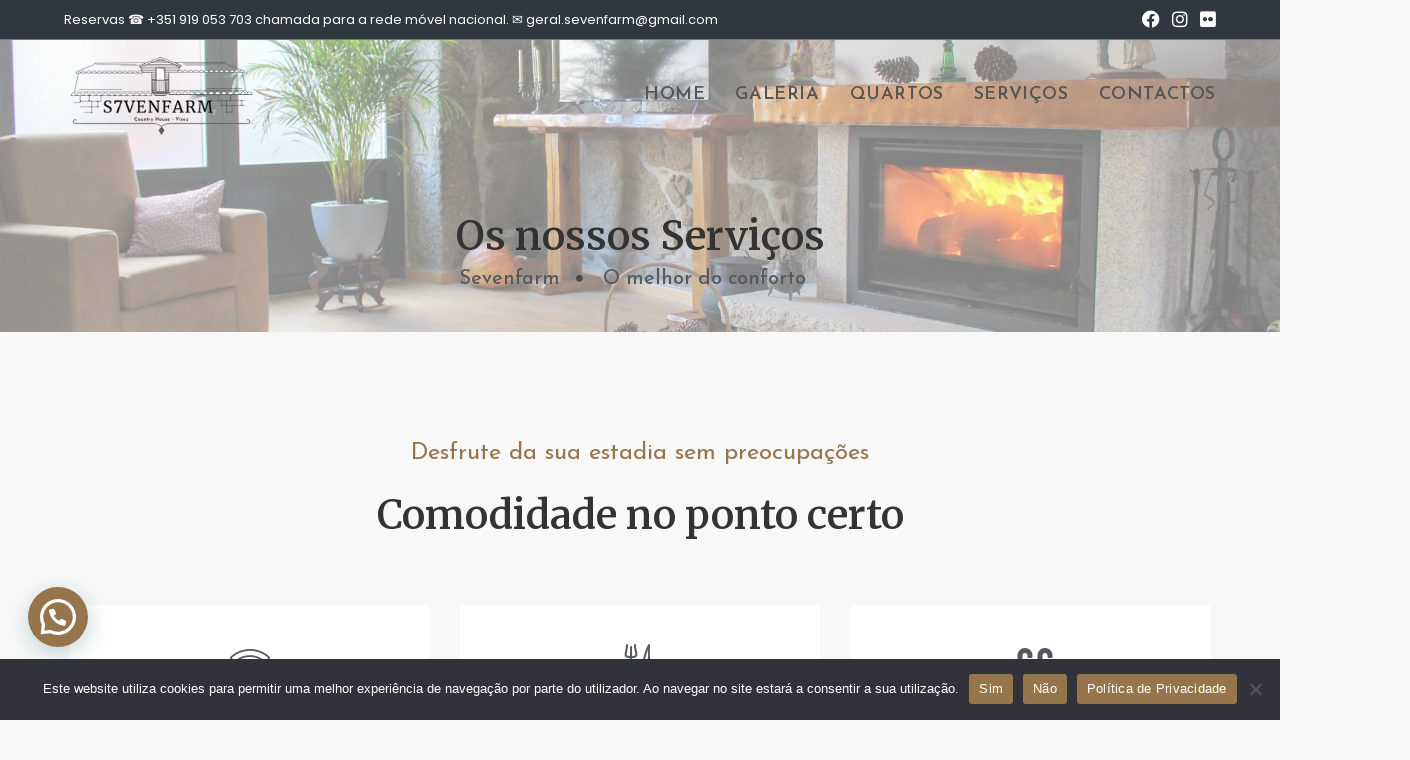

--- FILE ---
content_type: text/html; charset=UTF-8
request_url: https://sevenfarm.pt/servicos/
body_size: 27337
content:
<!DOCTYPE html>
<html class="html" lang="pt-PT">
<head>
	<meta charset="UTF-8">
	<link rel="profile" href="https://gmpg.org/xfn/11">

	<meta name='robots' content='index, follow, max-image-preview:large, max-snippet:-1, max-video-preview:-1' />
	<style>img:is([sizes="auto" i], [sizes^="auto," i]) { contain-intrinsic-size: 3000px 1500px }</style>
	<meta name="viewport" content="width=device-width, initial-scale=1">
	<!-- This site is optimized with the Yoast SEO plugin v23.7 - https://yoast.com/wordpress/plugins/seo/ -->
	<title>Serviços - s7venfarm</title>
	<link rel="canonical" href="https://sevenfarm.pt/servicos/" />
	<meta property="og:locale" content="pt_PT" />
	<meta property="og:type" content="article" />
	<meta property="og:title" content="Serviços - s7venfarm" />
	<meta property="og:description" content="Os nossos Serviços Sevenfarm O melhor do conforto Desfrute da sua estadia sem preocupações Comodidade no ponto certo Wifi ilimitado Desfrute de um poderoso sistema de internet. Todos os quartos têm excelente sinal wi-fi. Sevenfarm Pequeno-almoço Disfrute dos sabores da beira alta. Um pequeno-almoço que vai certamente recordar. Sevenfarm Piscina Exterior Uma piscina com um [&hellip;]" />
	<meta property="og:url" content="https://sevenfarm.pt/servicos/" />
	<meta property="og:site_name" content="s7venfarm" />
	<meta property="article:modified_time" content="2024-02-28T15:40:07+00:00" />
	<meta property="og:image" content="https://sevenfarm.pt/wp-content/uploads/2022/06/Logo-White-512x512-1.png" />
	<meta name="twitter:card" content="summary_large_image" />
	<meta name="twitter:label1" content="Tempo estimado de leitura" />
	<meta name="twitter:data1" content="3 minutos" />
	<script type="application/ld+json" class="yoast-schema-graph">{"@context":"https://schema.org","@graph":[{"@type":"WebPage","@id":"https://sevenfarm.pt/servicos/","url":"https://sevenfarm.pt/servicos/","name":"Serviços - s7venfarm","isPartOf":{"@id":"https://sevenfarm.pt/#website"},"primaryImageOfPage":{"@id":"https://sevenfarm.pt/servicos/#primaryimage"},"image":{"@id":"https://sevenfarm.pt/servicos/#primaryimage"},"thumbnailUrl":"https://sevenfarm.pt/wp-content/uploads/2022/06/Logo-White-512x512-1.png","datePublished":"2022-06-26T12:04:41+00:00","dateModified":"2024-02-28T15:40:07+00:00","breadcrumb":{"@id":"https://sevenfarm.pt/servicos/#breadcrumb"},"inLanguage":"pt-PT","potentialAction":[{"@type":"ReadAction","target":["https://sevenfarm.pt/servicos/"]}]},{"@type":"ImageObject","inLanguage":"pt-PT","@id":"https://sevenfarm.pt/servicos/#primaryimage","url":"https://sevenfarm.pt/wp-content/uploads/2022/06/Logo-White-512x512-1.png","contentUrl":"https://sevenfarm.pt/wp-content/uploads/2022/06/Logo-White-512x512-1.png","width":500,"height":500,"caption":"Sevenfarm"},{"@type":"BreadcrumbList","@id":"https://sevenfarm.pt/servicos/#breadcrumb","itemListElement":[{"@type":"ListItem","position":1,"name":"Início","item":"https://sevenfarm.pt/"},{"@type":"ListItem","position":2,"name":"Serviços"}]},{"@type":"WebSite","@id":"https://sevenfarm.pt/#website","url":"https://sevenfarm.pt/","name":"s7venfarm","description":"Turismo Rural Gandufe - Viseu","publisher":{"@id":"https://sevenfarm.pt/#organization"},"potentialAction":[{"@type":"SearchAction","target":{"@type":"EntryPoint","urlTemplate":"https://sevenfarm.pt/?s={search_term_string}"},"query-input":{"@type":"PropertyValueSpecification","valueRequired":true,"valueName":"search_term_string"}}],"inLanguage":"pt-PT"},{"@type":"Organization","@id":"https://sevenfarm.pt/#organization","name":"s7venfarm","url":"https://sevenfarm.pt/","logo":{"@type":"ImageObject","inLanguage":"pt-PT","@id":"https://sevenfarm.pt/#/schema/logo/image/","url":"https://sevenfarm.pt/wp-content/uploads/2022/06/cropped-cropped-Logo-500x500-1.png","contentUrl":"https://sevenfarm.pt/wp-content/uploads/2022/06/cropped-cropped-Logo-500x500-1.png","width":512,"height":215,"caption":"s7venfarm"},"image":{"@id":"https://sevenfarm.pt/#/schema/logo/image/"}}]}</script>
	<!-- / Yoast SEO plugin. -->


<link rel='dns-prefetch' href='//fonts.googleapis.com' />
<link rel="alternate" type="application/rss+xml" title="s7venfarm &raquo; Feed" href="https://sevenfarm.pt/feed/" />
<link rel="alternate" type="application/rss+xml" title="s7venfarm &raquo; Feed de comentários" href="https://sevenfarm.pt/comments/feed/" />
<script>
window._wpemojiSettings = {"baseUrl":"https:\/\/s.w.org\/images\/core\/emoji\/16.0.1\/72x72\/","ext":".png","svgUrl":"https:\/\/s.w.org\/images\/core\/emoji\/16.0.1\/svg\/","svgExt":".svg","source":{"concatemoji":"https:\/\/sevenfarm.pt\/wp-includes\/js\/wp-emoji-release.min.js?ver=925bbfef3ab280ab7c17f1fb5aba796b"}};
/*! This file is auto-generated */
!function(s,n){var o,i,e;function c(e){try{var t={supportTests:e,timestamp:(new Date).valueOf()};sessionStorage.setItem(o,JSON.stringify(t))}catch(e){}}function p(e,t,n){e.clearRect(0,0,e.canvas.width,e.canvas.height),e.fillText(t,0,0);var t=new Uint32Array(e.getImageData(0,0,e.canvas.width,e.canvas.height).data),a=(e.clearRect(0,0,e.canvas.width,e.canvas.height),e.fillText(n,0,0),new Uint32Array(e.getImageData(0,0,e.canvas.width,e.canvas.height).data));return t.every(function(e,t){return e===a[t]})}function u(e,t){e.clearRect(0,0,e.canvas.width,e.canvas.height),e.fillText(t,0,0);for(var n=e.getImageData(16,16,1,1),a=0;a<n.data.length;a++)if(0!==n.data[a])return!1;return!0}function f(e,t,n,a){switch(t){case"flag":return n(e,"\ud83c\udff3\ufe0f\u200d\u26a7\ufe0f","\ud83c\udff3\ufe0f\u200b\u26a7\ufe0f")?!1:!n(e,"\ud83c\udde8\ud83c\uddf6","\ud83c\udde8\u200b\ud83c\uddf6")&&!n(e,"\ud83c\udff4\udb40\udc67\udb40\udc62\udb40\udc65\udb40\udc6e\udb40\udc67\udb40\udc7f","\ud83c\udff4\u200b\udb40\udc67\u200b\udb40\udc62\u200b\udb40\udc65\u200b\udb40\udc6e\u200b\udb40\udc67\u200b\udb40\udc7f");case"emoji":return!a(e,"\ud83e\udedf")}return!1}function g(e,t,n,a){var r="undefined"!=typeof WorkerGlobalScope&&self instanceof WorkerGlobalScope?new OffscreenCanvas(300,150):s.createElement("canvas"),o=r.getContext("2d",{willReadFrequently:!0}),i=(o.textBaseline="top",o.font="600 32px Arial",{});return e.forEach(function(e){i[e]=t(o,e,n,a)}),i}function t(e){var t=s.createElement("script");t.src=e,t.defer=!0,s.head.appendChild(t)}"undefined"!=typeof Promise&&(o="wpEmojiSettingsSupports",i=["flag","emoji"],n.supports={everything:!0,everythingExceptFlag:!0},e=new Promise(function(e){s.addEventListener("DOMContentLoaded",e,{once:!0})}),new Promise(function(t){var n=function(){try{var e=JSON.parse(sessionStorage.getItem(o));if("object"==typeof e&&"number"==typeof e.timestamp&&(new Date).valueOf()<e.timestamp+604800&&"object"==typeof e.supportTests)return e.supportTests}catch(e){}return null}();if(!n){if("undefined"!=typeof Worker&&"undefined"!=typeof OffscreenCanvas&&"undefined"!=typeof URL&&URL.createObjectURL&&"undefined"!=typeof Blob)try{var e="postMessage("+g.toString()+"("+[JSON.stringify(i),f.toString(),p.toString(),u.toString()].join(",")+"));",a=new Blob([e],{type:"text/javascript"}),r=new Worker(URL.createObjectURL(a),{name:"wpTestEmojiSupports"});return void(r.onmessage=function(e){c(n=e.data),r.terminate(),t(n)})}catch(e){}c(n=g(i,f,p,u))}t(n)}).then(function(e){for(var t in e)n.supports[t]=e[t],n.supports.everything=n.supports.everything&&n.supports[t],"flag"!==t&&(n.supports.everythingExceptFlag=n.supports.everythingExceptFlag&&n.supports[t]);n.supports.everythingExceptFlag=n.supports.everythingExceptFlag&&!n.supports.flag,n.DOMReady=!1,n.readyCallback=function(){n.DOMReady=!0}}).then(function(){return e}).then(function(){var e;n.supports.everything||(n.readyCallback(),(e=n.source||{}).concatemoji?t(e.concatemoji):e.wpemoji&&e.twemoji&&(t(e.twemoji),t(e.wpemoji)))}))}((window,document),window._wpemojiSettings);
</script>
<link rel='stylesheet' id='hfe-widgets-style-css' href='https://sevenfarm.pt/wp-content/plugins/header-footer-elementor/inc/widgets-css/frontend.css?ver=1.6.44' media='all' />
<style id='wp-emoji-styles-inline-css'>

	img.wp-smiley, img.emoji {
		display: inline !important;
		border: none !important;
		box-shadow: none !important;
		height: 1em !important;
		width: 1em !important;
		margin: 0 0.07em !important;
		vertical-align: -0.1em !important;
		background: none !important;
		padding: 0 !important;
	}
</style>
<style id='classic-theme-styles-inline-css'>
/*! This file is auto-generated */
.wp-block-button__link{color:#fff;background-color:#32373c;border-radius:9999px;box-shadow:none;text-decoration:none;padding:calc(.667em + 2px) calc(1.333em + 2px);font-size:1.125em}.wp-block-file__button{background:#32373c;color:#fff;text-decoration:none}
</style>
<style id='joinchat-button-style-inline-css'>
.wp-block-joinchat-button{border:none!important;text-align:center}.wp-block-joinchat-button figure{display:table;margin:0 auto;padding:0}.wp-block-joinchat-button figcaption{font:normal normal 400 .6em/2em var(--wp--preset--font-family--system-font,sans-serif);margin:0;padding:0}.wp-block-joinchat-button .joinchat-button__qr{background-color:#fff;border:6px solid #25d366;border-radius:30px;box-sizing:content-box;display:block;height:200px;margin:auto;overflow:hidden;padding:10px;width:200px}.wp-block-joinchat-button .joinchat-button__qr canvas,.wp-block-joinchat-button .joinchat-button__qr img{display:block;margin:auto}.wp-block-joinchat-button .joinchat-button__link{align-items:center;background-color:#25d366;border:6px solid #25d366;border-radius:30px;display:inline-flex;flex-flow:row nowrap;justify-content:center;line-height:1.25em;margin:0 auto;text-decoration:none}.wp-block-joinchat-button .joinchat-button__link:before{background:transparent var(--joinchat-ico) no-repeat center;background-size:100%;content:"";display:block;height:1.5em;margin:-.75em .75em -.75em 0;width:1.5em}.wp-block-joinchat-button figure+.joinchat-button__link{margin-top:10px}@media (orientation:landscape)and (min-height:481px),(orientation:portrait)and (min-width:481px){.wp-block-joinchat-button.joinchat-button--qr-only figure+.joinchat-button__link{display:none}}@media (max-width:480px),(orientation:landscape)and (max-height:480px){.wp-block-joinchat-button figure{display:none}}

</style>
<style id='global-styles-inline-css'>
:root{--wp--preset--aspect-ratio--square: 1;--wp--preset--aspect-ratio--4-3: 4/3;--wp--preset--aspect-ratio--3-4: 3/4;--wp--preset--aspect-ratio--3-2: 3/2;--wp--preset--aspect-ratio--2-3: 2/3;--wp--preset--aspect-ratio--16-9: 16/9;--wp--preset--aspect-ratio--9-16: 9/16;--wp--preset--color--black: #000000;--wp--preset--color--cyan-bluish-gray: #abb8c3;--wp--preset--color--white: #ffffff;--wp--preset--color--pale-pink: #f78da7;--wp--preset--color--vivid-red: #cf2e2e;--wp--preset--color--luminous-vivid-orange: #ff6900;--wp--preset--color--luminous-vivid-amber: #fcb900;--wp--preset--color--light-green-cyan: #7bdcb5;--wp--preset--color--vivid-green-cyan: #00d084;--wp--preset--color--pale-cyan-blue: #8ed1fc;--wp--preset--color--vivid-cyan-blue: #0693e3;--wp--preset--color--vivid-purple: #9b51e0;--wp--preset--gradient--vivid-cyan-blue-to-vivid-purple: linear-gradient(135deg,rgba(6,147,227,1) 0%,rgb(155,81,224) 100%);--wp--preset--gradient--light-green-cyan-to-vivid-green-cyan: linear-gradient(135deg,rgb(122,220,180) 0%,rgb(0,208,130) 100%);--wp--preset--gradient--luminous-vivid-amber-to-luminous-vivid-orange: linear-gradient(135deg,rgba(252,185,0,1) 0%,rgba(255,105,0,1) 100%);--wp--preset--gradient--luminous-vivid-orange-to-vivid-red: linear-gradient(135deg,rgba(255,105,0,1) 0%,rgb(207,46,46) 100%);--wp--preset--gradient--very-light-gray-to-cyan-bluish-gray: linear-gradient(135deg,rgb(238,238,238) 0%,rgb(169,184,195) 100%);--wp--preset--gradient--cool-to-warm-spectrum: linear-gradient(135deg,rgb(74,234,220) 0%,rgb(151,120,209) 20%,rgb(207,42,186) 40%,rgb(238,44,130) 60%,rgb(251,105,98) 80%,rgb(254,248,76) 100%);--wp--preset--gradient--blush-light-purple: linear-gradient(135deg,rgb(255,206,236) 0%,rgb(152,150,240) 100%);--wp--preset--gradient--blush-bordeaux: linear-gradient(135deg,rgb(254,205,165) 0%,rgb(254,45,45) 50%,rgb(107,0,62) 100%);--wp--preset--gradient--luminous-dusk: linear-gradient(135deg,rgb(255,203,112) 0%,rgb(199,81,192) 50%,rgb(65,88,208) 100%);--wp--preset--gradient--pale-ocean: linear-gradient(135deg,rgb(255,245,203) 0%,rgb(182,227,212) 50%,rgb(51,167,181) 100%);--wp--preset--gradient--electric-grass: linear-gradient(135deg,rgb(202,248,128) 0%,rgb(113,206,126) 100%);--wp--preset--gradient--midnight: linear-gradient(135deg,rgb(2,3,129) 0%,rgb(40,116,252) 100%);--wp--preset--font-size--small: 13px;--wp--preset--font-size--medium: 20px;--wp--preset--font-size--large: 36px;--wp--preset--font-size--x-large: 42px;--wp--preset--spacing--20: 0.44rem;--wp--preset--spacing--30: 0.67rem;--wp--preset--spacing--40: 1rem;--wp--preset--spacing--50: 1.5rem;--wp--preset--spacing--60: 2.25rem;--wp--preset--spacing--70: 3.38rem;--wp--preset--spacing--80: 5.06rem;--wp--preset--shadow--natural: 6px 6px 9px rgba(0, 0, 0, 0.2);--wp--preset--shadow--deep: 12px 12px 50px rgba(0, 0, 0, 0.4);--wp--preset--shadow--sharp: 6px 6px 0px rgba(0, 0, 0, 0.2);--wp--preset--shadow--outlined: 6px 6px 0px -3px rgba(255, 255, 255, 1), 6px 6px rgba(0, 0, 0, 1);--wp--preset--shadow--crisp: 6px 6px 0px rgba(0, 0, 0, 1);}:where(.is-layout-flex){gap: 0.5em;}:where(.is-layout-grid){gap: 0.5em;}body .is-layout-flex{display: flex;}.is-layout-flex{flex-wrap: wrap;align-items: center;}.is-layout-flex > :is(*, div){margin: 0;}body .is-layout-grid{display: grid;}.is-layout-grid > :is(*, div){margin: 0;}:where(.wp-block-columns.is-layout-flex){gap: 2em;}:where(.wp-block-columns.is-layout-grid){gap: 2em;}:where(.wp-block-post-template.is-layout-flex){gap: 1.25em;}:where(.wp-block-post-template.is-layout-grid){gap: 1.25em;}.has-black-color{color: var(--wp--preset--color--black) !important;}.has-cyan-bluish-gray-color{color: var(--wp--preset--color--cyan-bluish-gray) !important;}.has-white-color{color: var(--wp--preset--color--white) !important;}.has-pale-pink-color{color: var(--wp--preset--color--pale-pink) !important;}.has-vivid-red-color{color: var(--wp--preset--color--vivid-red) !important;}.has-luminous-vivid-orange-color{color: var(--wp--preset--color--luminous-vivid-orange) !important;}.has-luminous-vivid-amber-color{color: var(--wp--preset--color--luminous-vivid-amber) !important;}.has-light-green-cyan-color{color: var(--wp--preset--color--light-green-cyan) !important;}.has-vivid-green-cyan-color{color: var(--wp--preset--color--vivid-green-cyan) !important;}.has-pale-cyan-blue-color{color: var(--wp--preset--color--pale-cyan-blue) !important;}.has-vivid-cyan-blue-color{color: var(--wp--preset--color--vivid-cyan-blue) !important;}.has-vivid-purple-color{color: var(--wp--preset--color--vivid-purple) !important;}.has-black-background-color{background-color: var(--wp--preset--color--black) !important;}.has-cyan-bluish-gray-background-color{background-color: var(--wp--preset--color--cyan-bluish-gray) !important;}.has-white-background-color{background-color: var(--wp--preset--color--white) !important;}.has-pale-pink-background-color{background-color: var(--wp--preset--color--pale-pink) !important;}.has-vivid-red-background-color{background-color: var(--wp--preset--color--vivid-red) !important;}.has-luminous-vivid-orange-background-color{background-color: var(--wp--preset--color--luminous-vivid-orange) !important;}.has-luminous-vivid-amber-background-color{background-color: var(--wp--preset--color--luminous-vivid-amber) !important;}.has-light-green-cyan-background-color{background-color: var(--wp--preset--color--light-green-cyan) !important;}.has-vivid-green-cyan-background-color{background-color: var(--wp--preset--color--vivid-green-cyan) !important;}.has-pale-cyan-blue-background-color{background-color: var(--wp--preset--color--pale-cyan-blue) !important;}.has-vivid-cyan-blue-background-color{background-color: var(--wp--preset--color--vivid-cyan-blue) !important;}.has-vivid-purple-background-color{background-color: var(--wp--preset--color--vivid-purple) !important;}.has-black-border-color{border-color: var(--wp--preset--color--black) !important;}.has-cyan-bluish-gray-border-color{border-color: var(--wp--preset--color--cyan-bluish-gray) !important;}.has-white-border-color{border-color: var(--wp--preset--color--white) !important;}.has-pale-pink-border-color{border-color: var(--wp--preset--color--pale-pink) !important;}.has-vivid-red-border-color{border-color: var(--wp--preset--color--vivid-red) !important;}.has-luminous-vivid-orange-border-color{border-color: var(--wp--preset--color--luminous-vivid-orange) !important;}.has-luminous-vivid-amber-border-color{border-color: var(--wp--preset--color--luminous-vivid-amber) !important;}.has-light-green-cyan-border-color{border-color: var(--wp--preset--color--light-green-cyan) !important;}.has-vivid-green-cyan-border-color{border-color: var(--wp--preset--color--vivid-green-cyan) !important;}.has-pale-cyan-blue-border-color{border-color: var(--wp--preset--color--pale-cyan-blue) !important;}.has-vivid-cyan-blue-border-color{border-color: var(--wp--preset--color--vivid-cyan-blue) !important;}.has-vivid-purple-border-color{border-color: var(--wp--preset--color--vivid-purple) !important;}.has-vivid-cyan-blue-to-vivid-purple-gradient-background{background: var(--wp--preset--gradient--vivid-cyan-blue-to-vivid-purple) !important;}.has-light-green-cyan-to-vivid-green-cyan-gradient-background{background: var(--wp--preset--gradient--light-green-cyan-to-vivid-green-cyan) !important;}.has-luminous-vivid-amber-to-luminous-vivid-orange-gradient-background{background: var(--wp--preset--gradient--luminous-vivid-amber-to-luminous-vivid-orange) !important;}.has-luminous-vivid-orange-to-vivid-red-gradient-background{background: var(--wp--preset--gradient--luminous-vivid-orange-to-vivid-red) !important;}.has-very-light-gray-to-cyan-bluish-gray-gradient-background{background: var(--wp--preset--gradient--very-light-gray-to-cyan-bluish-gray) !important;}.has-cool-to-warm-spectrum-gradient-background{background: var(--wp--preset--gradient--cool-to-warm-spectrum) !important;}.has-blush-light-purple-gradient-background{background: var(--wp--preset--gradient--blush-light-purple) !important;}.has-blush-bordeaux-gradient-background{background: var(--wp--preset--gradient--blush-bordeaux) !important;}.has-luminous-dusk-gradient-background{background: var(--wp--preset--gradient--luminous-dusk) !important;}.has-pale-ocean-gradient-background{background: var(--wp--preset--gradient--pale-ocean) !important;}.has-electric-grass-gradient-background{background: var(--wp--preset--gradient--electric-grass) !important;}.has-midnight-gradient-background{background: var(--wp--preset--gradient--midnight) !important;}.has-small-font-size{font-size: var(--wp--preset--font-size--small) !important;}.has-medium-font-size{font-size: var(--wp--preset--font-size--medium) !important;}.has-large-font-size{font-size: var(--wp--preset--font-size--large) !important;}.has-x-large-font-size{font-size: var(--wp--preset--font-size--x-large) !important;}
:where(.wp-block-post-template.is-layout-flex){gap: 1.25em;}:where(.wp-block-post-template.is-layout-grid){gap: 1.25em;}
:where(.wp-block-columns.is-layout-flex){gap: 2em;}:where(.wp-block-columns.is-layout-grid){gap: 2em;}
:root :where(.wp-block-pullquote){font-size: 1.5em;line-height: 1.6;}
</style>
<link rel='stylesheet' id='cookie-notice-front-css' href='https://sevenfarm.pt/wp-content/plugins/cookie-notice/css/front.min.css?ver=2.4.18' media='all' />
<link rel='stylesheet' id='mphb-kbwood-datepick-css-css' href='https://sevenfarm.pt/wp-content/plugins/motopress-hotel-booking-lite/vendors/kbwood/datepick/jquery.datepick.css?ver=5.0.3' media='all' />
<link rel='stylesheet' id='mphb-css' href='https://sevenfarm.pt/wp-content/plugins/motopress-hotel-booking-lite/assets/css/mphb.min.css?ver=5.0.3' media='all' />
<link rel='stylesheet' id='hfe-style-css' href='https://sevenfarm.pt/wp-content/plugins/header-footer-elementor/assets/css/header-footer-elementor.css?ver=1.6.44' media='all' />
<link rel='stylesheet' id='elementor-icons-css' href='https://sevenfarm.pt/wp-content/plugins/elementor/assets/lib/eicons/css/elementor-icons.min.css?ver=5.31.0' media='all' />
<link rel='stylesheet' id='elementor-frontend-css' href='https://sevenfarm.pt/wp-content/plugins/elementor/assets/css/frontend.min.css?ver=3.24.7' media='all' />
<style id='elementor-frontend-inline-css'>
.elementor-kit-50{--e-global-color-primary:#6EC1E4;--e-global-color-secondary:#54595F;--e-global-color-text:#7A7A7A;--e-global-color-accent:#61CE70;--e-global-typography-primary-font-family:"Roboto";--e-global-typography-primary-font-weight:600;--e-global-typography-secondary-font-family:"Roboto Slab";--e-global-typography-secondary-font-weight:400;--e-global-typography-text-font-family:"Roboto";--e-global-typography-text-font-weight:400;--e-global-typography-accent-font-family:"Roboto";--e-global-typography-accent-font-weight:500;}.elementor-section.elementor-section-boxed > .elementor-container{max-width:1140px;}.e-con{--container-max-width:1140px;}.elementor-widget:not(:last-child){margin-block-end:20px;}.elementor-element{--widgets-spacing:20px 20px;}{}h1.entry-title{display:var(--page-title-display);}@media(max-width:1024px){.elementor-section.elementor-section-boxed > .elementor-container{max-width:1024px;}.e-con{--container-max-width:1024px;}}@media(max-width:767px){.elementor-section.elementor-section-boxed > .elementor-container{max-width:767px;}.e-con{--container-max-width:767px;}}
.elementor-27 .elementor-element.elementor-element-2aaeb19 > .elementor-container{min-height:35vh;}.elementor-27 .elementor-element.elementor-element-2aaeb19:not(.elementor-motion-effects-element-type-background), .elementor-27 .elementor-element.elementor-element-2aaeb19 > .elementor-motion-effects-container > .elementor-motion-effects-layer{background-image:url("https://sevenfarm.pt/wp-content/uploads/2022/07/IMG_8040-1.jpg");background-position:center center;background-size:cover;}.elementor-27 .elementor-element.elementor-element-2aaeb19 > .elementor-background-overlay{background-color:#FFFFFF;opacity:0.5;transition:background 0.3s, border-radius 0.3s, opacity 0.3s;}.elementor-27 .elementor-element.elementor-element-2aaeb19{transition:background 0.3s, border 0.3s, border-radius 0.3s, box-shadow 0.3s;padding:40px 0px 0px 0px;}.elementor-27 .elementor-element.elementor-element-3ddfcd42 > .elementor-element-populated{padding:0px 0px 0px 0px;}.elementor-27 .elementor-element.elementor-element-ea79a39{--spacer-size:80px;}.elementor-27 .elementor-element.elementor-element-61580993{text-align:center;}.elementor-27 .elementor-element.elementor-element-61580993 .elementor-heading-title{font-family:"Merriweather", Sans-serif;font-size:40px;}.elementor-27 .elementor-element.elementor-element-61580993 > .elementor-widget-container{margin:0px 0px -15px 0px;}.elementor-27 .elementor-element.elementor-element-6a0c9582 .elementor-icon-list-items:not(.elementor-inline-items) .elementor-icon-list-item:not(:last-child){padding-bottom:calc(15px/2);}.elementor-27 .elementor-element.elementor-element-6a0c9582 .elementor-icon-list-items:not(.elementor-inline-items) .elementor-icon-list-item:not(:first-child){margin-top:calc(15px/2);}.elementor-27 .elementor-element.elementor-element-6a0c9582 .elementor-icon-list-items.elementor-inline-items .elementor-icon-list-item{margin-right:calc(15px/2);margin-left:calc(15px/2);}.elementor-27 .elementor-element.elementor-element-6a0c9582 .elementor-icon-list-items.elementor-inline-items{margin-right:calc(-15px/2);margin-left:calc(-15px/2);}body.rtl .elementor-27 .elementor-element.elementor-element-6a0c9582 .elementor-icon-list-items.elementor-inline-items .elementor-icon-list-item:after{left:calc(-15px/2);}body:not(.rtl) .elementor-27 .elementor-element.elementor-element-6a0c9582 .elementor-icon-list-items.elementor-inline-items .elementor-icon-list-item:after{right:calc(-15px/2);}.elementor-27 .elementor-element.elementor-element-6a0c9582 .elementor-icon-list-icon i{transition:color 0.3s;}.elementor-27 .elementor-element.elementor-element-6a0c9582 .elementor-icon-list-icon svg{transition:fill 0.3s;}.elementor-27 .elementor-element.elementor-element-6a0c9582{--e-icon-list-icon-size:7px;--icon-vertical-offset:0px;}.elementor-27 .elementor-element.elementor-element-6a0c9582 .elementor-icon-list-icon{padding-right:15px;}.elementor-27 .elementor-element.elementor-element-6a0c9582 .elementor-icon-list-item > .elementor-icon-list-text, .elementor-27 .elementor-element.elementor-element-6a0c9582 .elementor-icon-list-item > a{font-family:"Josefin Sans", Sans-serif;font-size:20px;font-weight:500;}.elementor-27 .elementor-element.elementor-element-6a0c9582 .elementor-icon-list-text{color:var( --e-global-color-secondary );transition:color 0.3s;}.elementor-27 .elementor-element.elementor-element-6a0c9582 > .elementor-widget-container{margin:0px 0px 0px -15px;}.elementor-27 .elementor-element.elementor-element-63c0fcbf{padding:100px 0px 100px 0px;}.elementor-27 .elementor-element.elementor-element-34cdc163 > .elementor-element-populated{padding:0px 0px 0px 0px;}.elementor-27 .elementor-element.elementor-element-702cfb80{text-align:center;color:#96754C;font-family:"Josefin Sans", Sans-serif;font-size:24px;}.elementor-27 .elementor-element.elementor-element-702cfb80 > .elementor-widget-container{margin:0px 0px -20px 0px;}.elementor-27 .elementor-element.elementor-element-3129fb75{text-align:center;}.elementor-27 .elementor-element.elementor-element-3129fb75 .elementor-heading-title{font-family:"Merriweather", Sans-serif;font-size:40px;font-weight:600;}.elementor-27 .elementor-element.elementor-element-3129fb75 > .elementor-widget-container{margin:0px 250px 50px 250px;}.elementor-27 .elementor-element.elementor-element-22719674{margin-top:0px;margin-bottom:30px;}.elementor-27 .elementor-element.elementor-element-6345b322:not(.elementor-motion-effects-element-type-background) > .elementor-widget-wrap, .elementor-27 .elementor-element.elementor-element-6345b322 > .elementor-widget-wrap > .elementor-motion-effects-container > .elementor-motion-effects-layer{background-color:#FFFFFF;}.elementor-27 .elementor-element.elementor-element-6345b322 > .elementor-element-populated{transition:background 0.3s, border 0.3s, border-radius 0.3s, box-shadow 0.3s;margin:0px 20px 0px 0px;--e-column-margin-right:20px;--e-column-margin-left:0px;padding:40px 40px 40px 40px;}.elementor-27 .elementor-element.elementor-element-6345b322 > .elementor-element-populated > .elementor-background-overlay{transition:background 0.3s, border-radius 0.3s, opacity 0.3s;}.elementor-27 .elementor-element.elementor-element-2974d714{--icon-box-icon-margin:15px;}.elementor-27 .elementor-element.elementor-element-2974d714 .elementor-icon-box-title{margin-bottom:10px;}.elementor-27 .elementor-element.elementor-element-2974d714.elementor-view-stacked .elementor-icon{background-color:var( --e-global-color-secondary );}.elementor-27 .elementor-element.elementor-element-2974d714.elementor-view-framed .elementor-icon, .elementor-27 .elementor-element.elementor-element-2974d714.elementor-view-default .elementor-icon{fill:var( --e-global-color-secondary );color:var( --e-global-color-secondary );border-color:var( --e-global-color-secondary );}.elementor-27 .elementor-element.elementor-element-2974d714 .elementor-icon{font-size:40px;}.elementor-27 .elementor-element.elementor-element-610642a8 .elementor-button-content-wrapper{flex-direction:row-reverse;}.elementor-27 .elementor-element.elementor-element-610642a8 .elementor-button .elementor-button-content-wrapper{gap:10px;}.elementor-27 .elementor-element.elementor-element-610642a8 .elementor-button{font-family:var( --e-global-typography-accent-font-family ), Sans-serif;font-weight:var( --e-global-typography-accent-font-weight );fill:#96754C;color:#96754C;background-color:#F9D8AD00;border-style:solid;border-width:0px 0px 1px 0px;border-color:#96754C;border-radius:0px 0px 0px 0px;padding:0px 0px 1px 0px;}.elementor-27 .elementor-element.elementor-element-610642a8 .elementor-button:hover, .elementor-27 .elementor-element.elementor-element-610642a8 .elementor-button:focus{color:#000000;background-color:#30373F00;}.elementor-27 .elementor-element.elementor-element-610642a8 .elementor-button:hover svg, .elementor-27 .elementor-element.elementor-element-610642a8 .elementor-button:focus svg{fill:#000000;}.elementor-27 .elementor-element.elementor-element-610642a8 > .elementor-widget-container{margin:0px 0px 0px 0px;}.elementor-27 .elementor-element.elementor-element-3d9e70f3:not(.elementor-motion-effects-element-type-background) > .elementor-widget-wrap, .elementor-27 .elementor-element.elementor-element-3d9e70f3 > .elementor-widget-wrap > .elementor-motion-effects-container > .elementor-motion-effects-layer{background-color:#FFFFFF;}.elementor-27 .elementor-element.elementor-element-3d9e70f3 > .elementor-element-populated{transition:background 0.3s, border 0.3s, border-radius 0.3s, box-shadow 0.3s;margin:0px 10px 0px 10px;--e-column-margin-right:10px;--e-column-margin-left:10px;padding:40px 40px 40px 40px;}.elementor-27 .elementor-element.elementor-element-3d9e70f3 > .elementor-element-populated > .elementor-background-overlay{transition:background 0.3s, border-radius 0.3s, opacity 0.3s;}.elementor-27 .elementor-element.elementor-element-55442883{--icon-box-icon-margin:15px;}.elementor-27 .elementor-element.elementor-element-55442883 .elementor-icon-box-title{margin-bottom:10px;}.elementor-27 .elementor-element.elementor-element-55442883.elementor-view-stacked .elementor-icon{background-color:var( --e-global-color-secondary );}.elementor-27 .elementor-element.elementor-element-55442883.elementor-view-framed .elementor-icon, .elementor-27 .elementor-element.elementor-element-55442883.elementor-view-default .elementor-icon{fill:var( --e-global-color-secondary );color:var( --e-global-color-secondary );border-color:var( --e-global-color-secondary );}.elementor-27 .elementor-element.elementor-element-55442883 .elementor-icon{font-size:40px;}.elementor-27 .elementor-element.elementor-element-b043234 .elementor-button-content-wrapper{flex-direction:row-reverse;}.elementor-27 .elementor-element.elementor-element-b043234 .elementor-button .elementor-button-content-wrapper{gap:10px;}.elementor-27 .elementor-element.elementor-element-b043234 .elementor-button{font-family:var( --e-global-typography-accent-font-family ), Sans-serif;font-weight:var( --e-global-typography-accent-font-weight );fill:#96754C;color:#96754C;background-color:#F9D8AD00;border-style:solid;border-width:0px 0px 1px 0px;border-color:#96754C;border-radius:0px 0px 0px 0px;padding:0px 0px 1px 0px;}.elementor-27 .elementor-element.elementor-element-b043234 .elementor-button:hover, .elementor-27 .elementor-element.elementor-element-b043234 .elementor-button:focus{color:#000000;background-color:#30373F00;}.elementor-27 .elementor-element.elementor-element-b043234 .elementor-button:hover svg, .elementor-27 .elementor-element.elementor-element-b043234 .elementor-button:focus svg{fill:#000000;}.elementor-27 .elementor-element.elementor-element-b043234 > .elementor-widget-container{margin:0px 0px 0px 0px;}.elementor-27 .elementor-element.elementor-element-6a76c20a:not(.elementor-motion-effects-element-type-background) > .elementor-widget-wrap, .elementor-27 .elementor-element.elementor-element-6a76c20a > .elementor-widget-wrap > .elementor-motion-effects-container > .elementor-motion-effects-layer{background-color:#FFFFFF;}.elementor-27 .elementor-element.elementor-element-6a76c20a > .elementor-element-populated{transition:background 0.3s, border 0.3s, border-radius 0.3s, box-shadow 0.3s;margin:0px 0px 0px 20px;--e-column-margin-right:0px;--e-column-margin-left:20px;padding:40px 40px 40px 40px;}.elementor-27 .elementor-element.elementor-element-6a76c20a > .elementor-element-populated > .elementor-background-overlay{transition:background 0.3s, border-radius 0.3s, opacity 0.3s;}.elementor-27 .elementor-element.elementor-element-5f338177{--icon-box-icon-margin:15px;}.elementor-27 .elementor-element.elementor-element-5f338177 .elementor-icon-box-title{margin-bottom:10px;}.elementor-27 .elementor-element.elementor-element-5f338177.elementor-view-stacked .elementor-icon{background-color:var( --e-global-color-secondary );}.elementor-27 .elementor-element.elementor-element-5f338177.elementor-view-framed .elementor-icon, .elementor-27 .elementor-element.elementor-element-5f338177.elementor-view-default .elementor-icon{fill:var( --e-global-color-secondary );color:var( --e-global-color-secondary );border-color:var( --e-global-color-secondary );}.elementor-27 .elementor-element.elementor-element-5f338177 .elementor-icon{font-size:40px;}.elementor-27 .elementor-element.elementor-element-d80a53a .elementor-button-content-wrapper{flex-direction:row-reverse;}.elementor-27 .elementor-element.elementor-element-d80a53a .elementor-button .elementor-button-content-wrapper{gap:10px;}.elementor-27 .elementor-element.elementor-element-d80a53a .elementor-button{font-family:var( --e-global-typography-accent-font-family ), Sans-serif;font-weight:var( --e-global-typography-accent-font-weight );fill:#96754C;color:#96754C;background-color:#F9D8AD00;border-style:solid;border-width:0px 0px 1px 0px;border-color:#96754C;border-radius:0px 0px 0px 0px;padding:0px 0px 1px 0px;}.elementor-27 .elementor-element.elementor-element-d80a53a .elementor-button:hover, .elementor-27 .elementor-element.elementor-element-d80a53a .elementor-button:focus{color:#000000;background-color:#30373F00;}.elementor-27 .elementor-element.elementor-element-d80a53a .elementor-button:hover svg, .elementor-27 .elementor-element.elementor-element-d80a53a .elementor-button:focus svg{fill:#000000;}.elementor-27 .elementor-element.elementor-element-d80a53a > .elementor-widget-container{margin:0px 0px 0px 0px;}.elementor-27 .elementor-element.elementor-element-471c5c6:not(.elementor-motion-effects-element-type-background) > .elementor-widget-wrap, .elementor-27 .elementor-element.elementor-element-471c5c6 > .elementor-widget-wrap > .elementor-motion-effects-container > .elementor-motion-effects-layer{background-color:#FFFFFF;}.elementor-27 .elementor-element.elementor-element-471c5c6 > .elementor-element-populated{transition:background 0.3s, border 0.3s, border-radius 0.3s, box-shadow 0.3s;margin:0px 20px 0px 0px;--e-column-margin-right:20px;--e-column-margin-left:0px;padding:40px 40px 40px 40px;}.elementor-27 .elementor-element.elementor-element-471c5c6 > .elementor-element-populated > .elementor-background-overlay{transition:background 0.3s, border-radius 0.3s, opacity 0.3s;}.elementor-27 .elementor-element.elementor-element-76035e88{--icon-box-icon-margin:15px;}.elementor-27 .elementor-element.elementor-element-76035e88 .elementor-icon-box-title{margin-bottom:10px;}.elementor-27 .elementor-element.elementor-element-76035e88.elementor-view-stacked .elementor-icon{background-color:var( --e-global-color-text );}.elementor-27 .elementor-element.elementor-element-76035e88.elementor-view-framed .elementor-icon, .elementor-27 .elementor-element.elementor-element-76035e88.elementor-view-default .elementor-icon{fill:var( --e-global-color-text );color:var( --e-global-color-text );border-color:var( --e-global-color-text );}.elementor-27 .elementor-element.elementor-element-76035e88 .elementor-icon{font-size:40px;}.elementor-27 .elementor-element.elementor-element-68d4771 .elementor-button-content-wrapper{flex-direction:row-reverse;}.elementor-27 .elementor-element.elementor-element-68d4771 .elementor-button .elementor-button-content-wrapper{gap:10px;}.elementor-27 .elementor-element.elementor-element-68d4771 .elementor-button{font-family:var( --e-global-typography-accent-font-family ), Sans-serif;font-weight:var( --e-global-typography-accent-font-weight );fill:#96754C;color:#96754C;background-color:#F9D8AD00;border-style:solid;border-width:0px 0px 1px 0px;border-color:#96754C;border-radius:0px 0px 0px 0px;padding:0px 0px 1px 0px;}.elementor-27 .elementor-element.elementor-element-68d4771 .elementor-button:hover, .elementor-27 .elementor-element.elementor-element-68d4771 .elementor-button:focus{color:#000000;background-color:#30373F00;}.elementor-27 .elementor-element.elementor-element-68d4771 .elementor-button:hover svg, .elementor-27 .elementor-element.elementor-element-68d4771 .elementor-button:focus svg{fill:#000000;}.elementor-27 .elementor-element.elementor-element-68d4771 > .elementor-widget-container{margin:0px 0px 0px 0px;}.elementor-27 .elementor-element.elementor-element-758456a:not(.elementor-motion-effects-element-type-background) > .elementor-widget-wrap, .elementor-27 .elementor-element.elementor-element-758456a > .elementor-widget-wrap > .elementor-motion-effects-container > .elementor-motion-effects-layer{background-color:#FFFFFF;}.elementor-27 .elementor-element.elementor-element-758456a > .elementor-element-populated{transition:background 0.3s, border 0.3s, border-radius 0.3s, box-shadow 0.3s;margin:0px 10px 0px 10px;--e-column-margin-right:10px;--e-column-margin-left:10px;padding:40px 40px 40px 40px;}.elementor-27 .elementor-element.elementor-element-758456a > .elementor-element-populated > .elementor-background-overlay{transition:background 0.3s, border-radius 0.3s, opacity 0.3s;}.elementor-27 .elementor-element.elementor-element-2084a114{--icon-box-icon-margin:15px;}.elementor-27 .elementor-element.elementor-element-2084a114 .elementor-icon-box-title{margin-bottom:10px;}.elementor-27 .elementor-element.elementor-element-2084a114.elementor-view-stacked .elementor-icon{background-color:var( --e-global-color-text );}.elementor-27 .elementor-element.elementor-element-2084a114.elementor-view-framed .elementor-icon, .elementor-27 .elementor-element.elementor-element-2084a114.elementor-view-default .elementor-icon{fill:var( --e-global-color-text );color:var( --e-global-color-text );border-color:var( --e-global-color-text );}.elementor-27 .elementor-element.elementor-element-2084a114 .elementor-icon{font-size:40px;}.elementor-27 .elementor-element.elementor-element-b9d9a70 .elementor-button-content-wrapper{flex-direction:row-reverse;}.elementor-27 .elementor-element.elementor-element-b9d9a70 .elementor-button .elementor-button-content-wrapper{gap:10px;}.elementor-27 .elementor-element.elementor-element-b9d9a70 .elementor-button{font-family:var( --e-global-typography-accent-font-family ), Sans-serif;font-weight:var( --e-global-typography-accent-font-weight );fill:#96754C;color:#96754C;background-color:#F9D8AD00;border-style:solid;border-width:0px 0px 1px 0px;border-color:#96754C;border-radius:0px 0px 0px 0px;padding:0px 0px 1px 0px;}.elementor-27 .elementor-element.elementor-element-b9d9a70 .elementor-button:hover, .elementor-27 .elementor-element.elementor-element-b9d9a70 .elementor-button:focus{color:#000000;background-color:#30373F00;}.elementor-27 .elementor-element.elementor-element-b9d9a70 .elementor-button:hover svg, .elementor-27 .elementor-element.elementor-element-b9d9a70 .elementor-button:focus svg{fill:#000000;}.elementor-27 .elementor-element.elementor-element-b9d9a70 > .elementor-widget-container{margin:0px 0px 0px 0px;}.elementor-27 .elementor-element.elementor-element-3fb42dea:not(.elementor-motion-effects-element-type-background) > .elementor-widget-wrap, .elementor-27 .elementor-element.elementor-element-3fb42dea > .elementor-widget-wrap > .elementor-motion-effects-container > .elementor-motion-effects-layer{background-color:#FFFFFF;}.elementor-27 .elementor-element.elementor-element-3fb42dea > .elementor-element-populated{transition:background 0.3s, border 0.3s, border-radius 0.3s, box-shadow 0.3s;margin:0px 0px 0px 20px;--e-column-margin-right:0px;--e-column-margin-left:20px;padding:40px 40px 40px 40px;}.elementor-27 .elementor-element.elementor-element-3fb42dea > .elementor-element-populated > .elementor-background-overlay{transition:background 0.3s, border-radius 0.3s, opacity 0.3s;}.elementor-27 .elementor-element.elementor-element-214d8900{--icon-box-icon-margin:15px;}.elementor-27 .elementor-element.elementor-element-214d8900 .elementor-icon-box-title{margin-bottom:10px;}.elementor-27 .elementor-element.elementor-element-214d8900.elementor-view-stacked .elementor-icon{background-color:var( --e-global-color-secondary );}.elementor-27 .elementor-element.elementor-element-214d8900.elementor-view-framed .elementor-icon, .elementor-27 .elementor-element.elementor-element-214d8900.elementor-view-default .elementor-icon{fill:var( --e-global-color-secondary );color:var( --e-global-color-secondary );border-color:var( --e-global-color-secondary );}.elementor-27 .elementor-element.elementor-element-214d8900 .elementor-icon{font-size:40px;}.elementor-27 .elementor-element.elementor-element-856d842 .elementor-button-content-wrapper{flex-direction:row-reverse;}.elementor-27 .elementor-element.elementor-element-856d842 .elementor-button .elementor-button-content-wrapper{gap:10px;}.elementor-27 .elementor-element.elementor-element-856d842 .elementor-button{font-family:var( --e-global-typography-accent-font-family ), Sans-serif;font-weight:var( --e-global-typography-accent-font-weight );fill:#96754C;color:#96754C;background-color:#F9D8AD00;border-style:solid;border-width:0px 0px 1px 0px;border-color:#96754C;border-radius:0px 0px 0px 0px;padding:0px 0px 1px 0px;}.elementor-27 .elementor-element.elementor-element-856d842 .elementor-button:hover, .elementor-27 .elementor-element.elementor-element-856d842 .elementor-button:focus{color:#000000;background-color:#30373F00;}.elementor-27 .elementor-element.elementor-element-856d842 .elementor-button:hover svg, .elementor-27 .elementor-element.elementor-element-856d842 .elementor-button:focus svg{fill:#000000;}.elementor-27 .elementor-element.elementor-element-856d842 > .elementor-widget-container{margin:0px 0px 0px 0px;}.elementor-27 .elementor-element.elementor-element-bc64b2d > .elementor-container > .elementor-column > .elementor-widget-wrap{align-content:flex-end;align-items:flex-end;}.elementor-27 .elementor-element.elementor-element-bc64b2d:not(.elementor-motion-effects-element-type-background), .elementor-27 .elementor-element.elementor-element-bc64b2d > .elementor-motion-effects-container > .elementor-motion-effects-layer{background-color:#ffffff;background-image:url("https://sevenfarm.pt/wp-content/uploads/2022/07/IMG_8484-1.png");background-position:top center;background-size:cover;}.elementor-27 .elementor-element.elementor-element-bc64b2d > .elementor-background-overlay{background-color:transparent;background-image:linear-gradient(80deg, #ffffff 35%, #F2295B00 100%);opacity:0.65;transition:background 0.3s, border-radius 0.3s, opacity 0.3s;}.elementor-27 .elementor-element.elementor-element-bc64b2d{transition:background 0.3s, border 0.3s, border-radius 0.3s, box-shadow 0.3s;padding:100px 0px 100px 0px;}.elementor-bc-flex-widget .elementor-27 .elementor-element.elementor-element-7ff19f4a.elementor-column .elementor-widget-wrap{align-items:flex-end;}.elementor-27 .elementor-element.elementor-element-7ff19f4a.elementor-column.elementor-element[data-element_type="column"] > .elementor-widget-wrap.elementor-element-populated{align-content:flex-end;align-items:flex-end;}.elementor-27 .elementor-element.elementor-element-7ff19f4a > .elementor-element-populated{margin:0% 0% 0% 0%;--e-column-margin-right:0%;--e-column-margin-left:0%;padding:1em 1em 1em 1em;}.elementor-27 .elementor-element.elementor-element-3639315a{text-align:left;color:#000000;font-family:"Rubik", Sans-serif;font-size:18px;text-transform:uppercase;letter-spacing:3px;}.elementor-27 .elementor-element.elementor-element-613e0e06{text-align:left;}.elementor-27 .elementor-element.elementor-element-613e0e06 .elementor-heading-title{color:#000000;font-family:"Oswald", Sans-serif;font-size:75px;font-weight:500;text-transform:uppercase;line-height:1em;}.elementor-27 .elementor-element.elementor-element-613e0e06 > .elementor-widget-container{margin:0px 0px 30px 0px;}.elementor-27 .elementor-element.elementor-element-387f88bc{text-align:left;color:#000000;font-family:"Open Sans", Sans-serif;font-size:17px;font-weight:500;line-height:1.7em;}.elementor-27 .elementor-element.elementor-element-387f88bc > .elementor-widget-container{margin:0px 0px 0px 0px;}.elementor-bc-flex-widget .elementor-27 .elementor-element.elementor-element-18eab1e0.elementor-column .elementor-widget-wrap{align-items:flex-end;}.elementor-27 .elementor-element.elementor-element-18eab1e0.elementor-column.elementor-element[data-element_type="column"] > .elementor-widget-wrap.elementor-element-populated{align-content:flex-end;align-items:flex-end;}.elementor-27 .elementor-element.elementor-element-18eab1e0 > .elementor-element-populated{padding:1em 1em 1em 1em;}.elementor-27 .elementor-element.elementor-element-63b30baf{--divider-border-style:solid;--divider-color:#000;--divider-border-width:2px;}.elementor-27 .elementor-element.elementor-element-63b30baf .elementor-divider-separator{width:30%;margin:0 auto;margin-right:0;}.elementor-27 .elementor-element.elementor-element-63b30baf .elementor-divider{text-align:right;padding-block-start:25px;padding-block-end:25px;}.elementor-27 .elementor-element.elementor-element-32f2e109{padding:100px 0px 100px 0px;}.elementor-bc-flex-widget .elementor-27 .elementor-element.elementor-element-256ecee3.elementor-column .elementor-widget-wrap{align-items:center;}.elementor-27 .elementor-element.elementor-element-256ecee3.elementor-column.elementor-element[data-element_type="column"] > .elementor-widget-wrap.elementor-element-populated{align-content:center;align-items:center;}.elementor-27 .elementor-element.elementor-element-256ecee3:not(.elementor-motion-effects-element-type-background) > .elementor-widget-wrap, .elementor-27 .elementor-element.elementor-element-256ecee3 > .elementor-widget-wrap > .elementor-motion-effects-container > .elementor-motion-effects-layer{background-color:#FFFFFF;background-image:url("https://sevenfarm.pt/wp-content/uploads/2022/07/Sevenfarm-piscina-servicos.jpeg");background-position:center center;background-size:cover;}.elementor-27 .elementor-element.elementor-element-256ecee3 > .elementor-element-populated, .elementor-27 .elementor-element.elementor-element-256ecee3 > .elementor-element-populated > .elementor-background-overlay, .elementor-27 .elementor-element.elementor-element-256ecee3 > .elementor-background-slideshow{border-radius:0px 0px 0px 0px;}.elementor-27 .elementor-element.elementor-element-256ecee3 > .elementor-element-populated{transition:background 0.3s, border 0.3s, border-radius 0.3s, box-shadow 0.3s;padding:0px 0px 0px 0px;}.elementor-27 .elementor-element.elementor-element-256ecee3 > .elementor-element-populated > .elementor-background-overlay{transition:background 0.3s, border-radius 0.3s, opacity 0.3s;}.elementor-bc-flex-widget .elementor-27 .elementor-element.elementor-element-42f9fdbc.elementor-column .elementor-widget-wrap{align-items:center;}.elementor-27 .elementor-element.elementor-element-42f9fdbc.elementor-column.elementor-element[data-element_type="column"] > .elementor-widget-wrap.elementor-element-populated{align-content:center;align-items:center;}.elementor-27 .elementor-element.elementor-element-42f9fdbc > .elementor-element-populated{padding:0px 0px 0px 70px;}.elementor-27 .elementor-element.elementor-element-7a523b02{text-align:left;color:#96754C;font-family:"Josefin Sans", Sans-serif;font-size:24px;}.elementor-27 .elementor-element.elementor-element-7a523b02 > .elementor-widget-container{margin:0px 0px -20px 0px;}.elementor-27 .elementor-element.elementor-element-1ef6d693{text-align:left;}.elementor-27 .elementor-element.elementor-element-1ef6d693 .elementor-heading-title{font-family:"Merriweather", Sans-serif;font-size:40px;font-weight:600;}.elementor-27 .elementor-element.elementor-element-1ef6d693 > .elementor-widget-container{margin:0px 0px 0px 0px;}.elementor-27 .elementor-element.elementor-element-4d4249b1 .elementskit-accordion .elementskit-card .elementskit-card-header>.elementskit-btn-link[aria-expanded="true"]{color:#FFFFFF;border-radius:0px 0px 0px 0px;}.elementor-27 .elementor-element.elementor-element-4d4249b1 .elementskit-accordion.curve-shape .elementskit-card-header>.elementskit-btn-link[aria-expanded=true]{color:#FFFFFF;}.elementor-27 .elementor-element.elementor-element-4d4249b1 .elementskit-accordion.accoedion-primary .elementskit-card .elementskit-card-header>.elementskit-btn-link[aria-expanded="true"], .elementor-27 .elementor-element.elementor-element-4d4249b1 .elementskit-accordion .elementskit-card-header>.elementskit-btn-link[aria-expanded=true], .elementor-27 .elementor-element.elementor-element-4d4249b1 .elementskit-accordion.floating-style .elementskit-card .elementskit-btn-link[aria-expanded="true"]{background-color:#96754C;}.elementor-27 .elementor-element.elementor-element-4d4249b1 .elementskit-accordion .elementskit-card-header>.elementskit-btn-link{color:#000000;background-color:#FFFFFF;padding:14px 50px 14px 25px;}.elementor-27 .elementor-element.elementor-element-4d4249b1 .elementskit-accordion .elementskit-card-body p{color:var( --e-global-color-text );}.elementor-27 .elementor-element.elementor-element-4d4249b1 .elementskit-accordion .elementskit-card-body{color:var( --e-global-color-text );border-radius:0px 0px 0px 0px;padding:20px 20px 10px 40px;}.elementor-27 .elementor-element.elementor-element-4d4249b1 .elementskit-accordion .elementskit-card-body p, .elementor-27 .elementor-element.elementor-element-4d4249b1 .elementskit-accordion .elementskit-card-body{font-family:var( --e-global-typography-text-font-family ), Sans-serif;font-weight:var( --e-global-typography-text-font-weight );}.elementor-27 .elementor-element.elementor-element-4d4249b1 .elementskit-accordion .elementskit-card-header .elementskit-btn-link .icon-open{color:var( --e-global-color-accent );}.elementor-27 .elementor-element.elementor-element-4d4249b1 .elementskit-accordion .elementskit-card-header .elementskit-btn-link[aria-expanded="false"] svg path{stroke:var( --e-global-color-accent );fill:var( --e-global-color-accent );}.elementor-27 .elementor-element.elementor-element-4d4249b1 .elementskit-accordion .elementskit-card-header .elementskit-btn-link .icon-closed{color:#FFFFFF;}.elementor-27 .elementor-element.elementor-element-4d4249b1 .elementskit-accordion .elementskit-card-header .elementskit-btn-link[aria-expanded="true"] svg path{stroke:#FFFFFF;fill:#FFFFFF;}.elementor-27 .elementor-element.elementor-element-178351e .elementor-button-content-wrapper{flex-direction:row-reverse;}.elementor-27 .elementor-element.elementor-element-178351e .elementor-button .elementor-button-content-wrapper{gap:10px;}.elementor-27 .elementor-element.elementor-element-178351e .elementor-button{font-family:var( --e-global-typography-accent-font-family ), Sans-serif;font-weight:var( --e-global-typography-accent-font-weight );fill:#96754C;color:#96754C;background-color:#F9D8AD00;border-style:solid;border-width:0px 0px 1px 0px;border-color:#96754C;border-radius:0px 0px 0px 0px;padding:0px 0px 1px 0px;}.elementor-27 .elementor-element.elementor-element-178351e .elementor-button:hover, .elementor-27 .elementor-element.elementor-element-178351e .elementor-button:focus{color:#000000;background-color:#30373F00;}.elementor-27 .elementor-element.elementor-element-178351e .elementor-button:hover svg, .elementor-27 .elementor-element.elementor-element-178351e .elementor-button:focus svg{fill:#000000;}.elementor-27 .elementor-element.elementor-element-178351e > .elementor-widget-container{margin:0px 0px 0px 0px;}.elementor-27 .elementor-element.elementor-element-d23d947:not(.elementor-motion-effects-element-type-background), .elementor-27 .elementor-element.elementor-element-d23d947 > .elementor-motion-effects-container > .elementor-motion-effects-layer{background-color:#31373F;}.elementor-27 .elementor-element.elementor-element-d23d947{transition:background 0.3s, border 0.3s, border-radius 0.3s, box-shadow 0.3s;padding:50px 0px 0px 0px;}.elementor-27 .elementor-element.elementor-element-d23d947 > .elementor-background-overlay{transition:background 0.3s, border-radius 0.3s, opacity 0.3s;}.elementor-27 .elementor-element.elementor-element-73bb036 > .elementor-element-populated{padding:0px 0px 0px 0px;}.elementor-27 .elementor-element.elementor-element-bd9e8e3{--divider-border-style:solid;--divider-color:#FFFFFF17;--divider-border-width:1px;}.elementor-27 .elementor-element.elementor-element-bd9e8e3 .elementor-divider-separator{width:100%;}.elementor-27 .elementor-element.elementor-element-bd9e8e3 .elementor-divider{padding-block-start:15px;padding-block-end:15px;}.elementor-27 .elementor-element.elementor-element-aac772c > .elementor-container{max-width:1200px;}.elementor-27 .elementor-element.elementor-element-aac772c{margin-top:70px;margin-bottom:100px;}.elementor-27 .elementor-element.elementor-element-dce8d59 > .elementor-element-populated{padding:0px 0px 0px 0px;}.elementor-27 .elementor-element.elementor-element-ff43e31{text-align:left;}.elementor-27 .elementor-element.elementor-element-ff43e31 img{width:50%;}.elementor-27 .elementor-element.elementor-element-ff43e31 > .elementor-widget-container{margin:-80px 0px -65px 0px;}.elementor-27 .elementor-element.elementor-element-9c6fdd7{--grid-template-columns:repeat(0, auto);--icon-size:30px;--grid-column-gap:25px;--grid-row-gap:0px;}.elementor-27 .elementor-element.elementor-element-9c6fdd7 .elementor-widget-container{text-align:left;}.elementor-27 .elementor-element.elementor-element-9c6fdd7 .elementor-social-icon{background-color:#0A07F900;--icon-padding:0em;}.elementor-27 .elementor-element.elementor-element-9c6fdd7 .elementor-social-icon i{color:#FFFFFF;}.elementor-27 .elementor-element.elementor-element-9c6fdd7 .elementor-social-icon svg{fill:#FFFFFF;}.elementor-27 .elementor-element.elementor-element-9c6fdd7 .elementor-icon{border-radius:0px 0px 0px 0px;}.elementor-27 .elementor-element.elementor-element-9c6fdd7 .elementor-social-icon:hover i{color:var( --e-global-color-accent );}.elementor-27 .elementor-element.elementor-element-9c6fdd7 .elementor-social-icon:hover svg{fill:var( --e-global-color-accent );}.elementor-27 .elementor-element.elementor-element-6d2d861 > .elementor-element-populated{padding:0px 0px 0px 0px;}.elementor-27 .elementor-element.elementor-element-ae7856b .elementor-heading-title{color:#FFFFFF;font-size:18px;text-transform:uppercase;}.elementor-27 .elementor-element.elementor-element-0cf08f9 .ekit-header-info > li{margin:-6px 0px -8px 0px;}.elementor-27 .elementor-element.elementor-element-0cf08f9 .ekit-header-info > li > a{color:#CBCBCB;font-family:var( --e-global-typography-text-font-family ), Sans-serif;font-weight:var( --e-global-typography-text-font-weight );}.elementor-27 .elementor-element.elementor-element-0cf08f9 .ekit-header-info > li > a i{color:#96754C;}.elementor-27 .elementor-element.elementor-element-0cf08f9 .ekit-header-info > li > a svg path{stroke:#96754C;fill:#96754C;}.elementor-27 .elementor-element.elementor-element-0cf08f9 .ekit-header-info > li > a i, .elementor-27 .elementor-element.elementor-element-0cf08f9 .ekit-header-info > li > a svg{margin-right:10px;}.elementor-27 .elementor-element.elementor-element-0cf08f9 > .elementor-widget-container{margin:0px 0px 0px 0px;padding:0px 0px 0px 0px;}.elementor-27 .elementor-element.elementor-element-4d604bd .ekit-header-info > li > a{color:#CBCBCB;font-family:var( --e-global-typography-text-font-family ), Sans-serif;font-weight:var( --e-global-typography-text-font-weight );}.elementor-27 .elementor-element.elementor-element-4d604bd .ekit-header-info > li > a i{color:#96754C;}.elementor-27 .elementor-element.elementor-element-4d604bd .ekit-header-info > li > a svg path{stroke:#96754C;fill:#96754C;}.elementor-27 .elementor-element.elementor-element-4d604bd .ekit-header-info > li > a i, .elementor-27 .elementor-element.elementor-element-4d604bd .ekit-header-info > li > a svg{margin-right:10px;}.elementor-27 .elementor-element.elementor-element-4d604bd > .elementor-widget-container{margin:0px 0px -8px 0px;}.elementor-27 .elementor-element.elementor-element-4577b60 .ekit-header-info > li > a{color:#CBCBCB;font-family:var( --e-global-typography-text-font-family ), Sans-serif;font-weight:var( --e-global-typography-text-font-weight );}.elementor-27 .elementor-element.elementor-element-4577b60 .ekit-header-info > li > a i{color:#96754C;}.elementor-27 .elementor-element.elementor-element-4577b60 .ekit-header-info > li > a svg path{stroke:#96754C;fill:#96754C;}.elementor-27 .elementor-element.elementor-element-4577b60 .ekit-header-info > li > a i, .elementor-27 .elementor-element.elementor-element-4577b60 .ekit-header-info > li > a svg{margin-right:10px;}.elementor-27 .elementor-element.elementor-element-4577b60 > .elementor-widget-container{margin:0px 0px -8px 0px;}.elementor-27 .elementor-element.elementor-element-8ce52d0 .ekit-header-info > li > a{color:#CBCBCB;font-family:var( --e-global-typography-text-font-family ), Sans-serif;font-weight:var( --e-global-typography-text-font-weight );}.elementor-27 .elementor-element.elementor-element-8ce52d0 .ekit-header-info > li > a i{color:#96754C;}.elementor-27 .elementor-element.elementor-element-8ce52d0 .ekit-header-info > li > a svg path{stroke:#96754C;fill:#96754C;}.elementor-27 .elementor-element.elementor-element-8ce52d0 .ekit-header-info > li > a i, .elementor-27 .elementor-element.elementor-element-8ce52d0 .ekit-header-info > li > a svg{margin-right:10px;}.elementor-27 .elementor-element.elementor-element-8ce52d0 > .elementor-widget-container{margin:0px 0px -8px 0px;}.elementor-27 .elementor-element.elementor-element-8a1e668 > .elementor-element-populated{padding:0px 0px 0px 0px;}.elementor-27 .elementor-element.elementor-element-e99fbdd .elementor-heading-title{color:#FFFFFF;font-size:18px;text-transform:uppercase;}.elementor-27 .elementor-element.elementor-element-b6b199a .menu-item a.hfe-menu-item{padding-left:0px;padding-right:0px;}.elementor-27 .elementor-element.elementor-element-b6b199a .menu-item a.hfe-sub-menu-item{padding-left:calc( 0px + 20px );padding-right:0px;}.elementor-27 .elementor-element.elementor-element-b6b199a .hfe-nav-menu__layout-vertical .menu-item ul ul a.hfe-sub-menu-item{padding-left:calc( 0px + 40px );padding-right:0px;}.elementor-27 .elementor-element.elementor-element-b6b199a .hfe-nav-menu__layout-vertical .menu-item ul ul ul a.hfe-sub-menu-item{padding-left:calc( 0px + 60px );padding-right:0px;}.elementor-27 .elementor-element.elementor-element-b6b199a .hfe-nav-menu__layout-vertical .menu-item ul ul ul ul a.hfe-sub-menu-item{padding-left:calc( 0px + 80px );padding-right:0px;}.elementor-27 .elementor-element.elementor-element-b6b199a .menu-item a.hfe-menu-item, .elementor-27 .elementor-element.elementor-element-b6b199a .menu-item a.hfe-sub-menu-item{padding-top:3px;padding-bottom:3px;}body:not(.rtl) .elementor-27 .elementor-element.elementor-element-b6b199a .hfe-nav-menu__layout-horizontal .hfe-nav-menu > li.menu-item:not(:last-child){margin-right:12px;}body.rtl .elementor-27 .elementor-element.elementor-element-b6b199a .hfe-nav-menu__layout-horizontal .hfe-nav-menu > li.menu-item:not(:last-child){margin-left:12px;}.elementor-27 .elementor-element.elementor-element-b6b199a nav:not(.hfe-nav-menu__layout-horizontal) .hfe-nav-menu > li.menu-item:not(:last-child){margin-bottom:12px;}.elementor-27 .elementor-element.elementor-element-b6b199a a.hfe-menu-item, .elementor-27 .elementor-element.elementor-element-b6b199a a.hfe-sub-menu-item{font-family:"Josefin Sans", Sans-serif;font-size:14px;font-weight:400;text-transform:uppercase;}.elementor-27 .elementor-element.elementor-element-b6b199a .menu-item a.hfe-menu-item, .elementor-27 .elementor-element.elementor-element-b6b199a .sub-menu a.hfe-sub-menu-item{color:#CBCBCB;}.elementor-27 .elementor-element.elementor-element-b6b199a .menu-item a.hfe-menu-item:hover,
								.elementor-27 .elementor-element.elementor-element-b6b199a .sub-menu a.hfe-sub-menu-item:hover,
								.elementor-27 .elementor-element.elementor-element-b6b199a .menu-item.current-menu-item a.hfe-menu-item,
								.elementor-27 .elementor-element.elementor-element-b6b199a .menu-item a.hfe-menu-item.highlighted,
								.elementor-27 .elementor-element.elementor-element-b6b199a .menu-item a.hfe-menu-item:focus{color:#96754C;}.elementor-27 .elementor-element.elementor-element-b6b199a .menu-item.current-menu-item a.hfe-menu-item,
								.elementor-27 .elementor-element.elementor-element-b6b199a .menu-item.current-menu-ancestor a.hfe-menu-item{color:#CBCBCB;}.elementor-27 .elementor-element.elementor-element-b6b199a .sub-menu,
								.elementor-27 .elementor-element.elementor-element-b6b199a nav.hfe-dropdown,
								.elementor-27 .elementor-element.elementor-element-b6b199a nav.hfe-dropdown-expandible,
								.elementor-27 .elementor-element.elementor-element-b6b199a nav.hfe-dropdown .menu-item a.hfe-menu-item,
								.elementor-27 .elementor-element.elementor-element-b6b199a nav.hfe-dropdown .menu-item a.hfe-sub-menu-item{background-color:#fff;}.elementor-27 .elementor-element.elementor-element-b6b199a .sub-menu a.hfe-sub-menu-item,
						 .elementor-27 .elementor-element.elementor-element-b6b199a nav.hfe-dropdown li a.hfe-menu-item,
						 .elementor-27 .elementor-element.elementor-element-b6b199a nav.hfe-dropdown li a.hfe-sub-menu-item,
						 .elementor-27 .elementor-element.elementor-element-b6b199a nav.hfe-dropdown-expandible li a.hfe-menu-item,
						 .elementor-27 .elementor-element.elementor-element-b6b199a nav.hfe-dropdown-expandible li a.hfe-sub-menu-item{padding-top:15px;padding-bottom:15px;}.elementor-27 .elementor-element.elementor-element-b6b199a .sub-menu li.menu-item:not(:last-child),
						.elementor-27 .elementor-element.elementor-element-b6b199a nav.hfe-dropdown li.menu-item:not(:last-child),
						.elementor-27 .elementor-element.elementor-element-b6b199a nav.hfe-dropdown-expandible li.menu-item:not(:last-child){border-bottom-style:solid;border-bottom-color:#c4c4c4;border-bottom-width:1px;}.elementor-27 .elementor-element.elementor-element-b6b199a > .elementor-widget-container{margin:0px 0px 0px 0px;}.elementor-27 .elementor-element.elementor-element-e183cd7 > .elementor-element-populated{padding:0px 0px 0px 0px;}.elementor-27 .elementor-element.elementor-element-2a6d6ef .elementor-heading-title{color:#FFFFFF;font-size:18px;text-transform:uppercase;}.elementor-27 .elementor-element.elementor-element-c532621 .elementor-icon-list-items:not(.elementor-inline-items) .elementor-icon-list-item:not(:last-child){padding-bottom:calc(8px/2);}.elementor-27 .elementor-element.elementor-element-c532621 .elementor-icon-list-items:not(.elementor-inline-items) .elementor-icon-list-item:not(:first-child){margin-top:calc(8px/2);}.elementor-27 .elementor-element.elementor-element-c532621 .elementor-icon-list-items.elementor-inline-items .elementor-icon-list-item{margin-right:calc(8px/2);margin-left:calc(8px/2);}.elementor-27 .elementor-element.elementor-element-c532621 .elementor-icon-list-items.elementor-inline-items{margin-right:calc(-8px/2);margin-left:calc(-8px/2);}body.rtl .elementor-27 .elementor-element.elementor-element-c532621 .elementor-icon-list-items.elementor-inline-items .elementor-icon-list-item:after{left:calc(-8px/2);}body:not(.rtl) .elementor-27 .elementor-element.elementor-element-c532621 .elementor-icon-list-items.elementor-inline-items .elementor-icon-list-item:after{right:calc(-8px/2);}.elementor-27 .elementor-element.elementor-element-c532621 .elementor-icon-list-icon i{transition:color 0.3s;}.elementor-27 .elementor-element.elementor-element-c532621 .elementor-icon-list-icon svg{transition:fill 0.3s;}.elementor-27 .elementor-element.elementor-element-c532621{--e-icon-list-icon-size:14px;--icon-vertical-offset:0px;}.elementor-27 .elementor-element.elementor-element-c532621 .elementor-icon-list-icon{padding-right:0px;}.elementor-27 .elementor-element.elementor-element-c532621 .elementor-icon-list-item > .elementor-icon-list-text, .elementor-27 .elementor-element.elementor-element-c532621 .elementor-icon-list-item > a{font-family:"Josefin Sans", Sans-serif;font-size:14px;text-transform:uppercase;}.elementor-27 .elementor-element.elementor-element-c532621 .elementor-icon-list-text{color:#CBCBCB;transition:color 0.3s;}.elementor-27 .elementor-element.elementor-element-c532621 .elementor-icon-list-item:hover .elementor-icon-list-text{color:#96754C;}.elementor-27 .elementor-element.elementor-element-c532621 > .elementor-widget-container{margin:-5px -200px 0px 0px;}@media(max-width:1024px){.elementor-27 .elementor-element.elementor-element-2aaeb19 > .elementor-container{min-height:32vh;}.elementor-27 .elementor-element.elementor-element-2aaeb19{padding:45px 30px 0px 30px;}.elementor-27 .elementor-element.elementor-element-63c0fcbf{padding:70px 30px 70px 30px;}.elementor-27 .elementor-element.elementor-element-3129fb75 > .elementor-widget-container{margin:0px 120px 30px 120px;}.elementor-27 .elementor-element.elementor-element-610642a8 .elementor-button{padding:0px 0px 1px 0px;}.elementor-27 .elementor-element.elementor-element-610642a8 > .elementor-widget-container{margin:-2px 0px 0px 0px;padding:0px 0px 0px 0px;}.elementor-27 .elementor-element.elementor-element-b043234 .elementor-button{padding:0px 0px 1px 0px;}.elementor-27 .elementor-element.elementor-element-b043234 > .elementor-widget-container{margin:-2px 0px 0px 0px;padding:0px 0px 0px 0px;}.elementor-27 .elementor-element.elementor-element-d80a53a .elementor-button{padding:0px 0px 1px 0px;}.elementor-27 .elementor-element.elementor-element-d80a53a > .elementor-widget-container{margin:-2px 0px 0px 0px;padding:0px 0px 0px 0px;}.elementor-27 .elementor-element.elementor-element-68d4771 .elementor-button{padding:0px 0px 1px 0px;}.elementor-27 .elementor-element.elementor-element-68d4771 > .elementor-widget-container{margin:-2px 0px 0px 0px;padding:0px 0px 0px 0px;}.elementor-27 .elementor-element.elementor-element-b9d9a70 .elementor-button{padding:0px 0px 1px 0px;}.elementor-27 .elementor-element.elementor-element-b9d9a70 > .elementor-widget-container{margin:-2px 0px 0px 0px;padding:0px 0px 0px 0px;}.elementor-27 .elementor-element.elementor-element-856d842 .elementor-button{padding:0px 0px 1px 0px;}.elementor-27 .elementor-element.elementor-element-856d842 > .elementor-widget-container{margin:-2px 0px 0px 0px;padding:0px 0px 0px 0px;}.elementor-27 .elementor-element.elementor-element-bc64b2d{padding:3em 3em 3em 3em;}.elementor-27 .elementor-element.elementor-element-7ff19f4a > .elementor-element-populated{margin:0% 0% 0% 0%;--e-column-margin-right:0%;--e-column-margin-left:0%;}.elementor-27 .elementor-element.elementor-element-63b30baf .elementor-divider{text-align:left;}.elementor-27 .elementor-element.elementor-element-63b30baf .elementor-divider-separator{margin:0 auto;margin-left:0;}.elementor-27 .elementor-element.elementor-element-32f2e109{padding:70px 30px 70px 30px;}.elementor-27 .elementor-element.elementor-element-42f9fdbc > .elementor-element-populated{padding:0px 0px 0px 50px;}.elementor-27 .elementor-element.elementor-element-7a523b02{text-align:left;}.elementor-27 .elementor-element.elementor-element-1ef6d693{text-align:left;}.elementor-27 .elementor-element.elementor-element-713a1070 > .elementor-widget-container{margin:0px 0px 0px 0px;}.elementor-27 .elementor-element.elementor-element-178351e .elementor-button{padding:0px 0px 1px 0px;}.elementor-27 .elementor-element.elementor-element-178351e > .elementor-widget-container{margin:-2px 0px 0px 0px;padding:0px 0px 0px 0px;}.elementor-27 .elementor-element.elementor-element-d23d947{padding:70px 30px 20px 30px;}.elementor-27 .elementor-element.elementor-element-aac772c{margin-top:40px;margin-bottom:40px;}.elementor-27 .elementor-element.elementor-element-dce8d59 > .elementor-element-populated{padding:0px 0px 50px 0px;}.elementor-27 .elementor-element.elementor-element-ff43e31{text-align:center;}.elementor-27 .elementor-element.elementor-element-ff43e31 img{width:32%;}.elementor-27 .elementor-element.elementor-element-9c6fdd7 .elementor-widget-container{text-align:center;}.elementor-27 .elementor-element.elementor-element-9c6fdd7{--icon-size:14px;--grid-column-gap:20px;}body:not(.rtl) .elementor-27 .elementor-element.elementor-element-b6b199a.hfe-nav-menu__breakpoint-tablet .hfe-nav-menu__layout-horizontal .hfe-nav-menu > li.menu-item:not(:last-child){margin-right:0px;}body .elementor-27 .elementor-element.elementor-element-b6b199a nav.hfe-nav-menu__layout-vertical .hfe-nav-menu > li.menu-item:not(:last-child){margin-bottom:0px;}}@media(max-width:767px){.elementor-27 .elementor-element.elementor-element-2aaeb19{padding:40px 20px 0px 20px;}.elementor-27 .elementor-element.elementor-element-63c0fcbf{padding:70px 20px 70px 20px;}.elementor-27 .elementor-element.elementor-element-3129fb75 > .elementor-widget-container{margin:0px 0px 30px 0px;}.elementor-27 .elementor-element.elementor-element-22719674{margin-top:0px;margin-bottom:20px;}.elementor-27 .elementor-element.elementor-element-6345b322 > .elementor-element-populated{margin:0px 0px 20px 0px;--e-column-margin-right:0px;--e-column-margin-left:0px;}.elementor-27 .elementor-element.elementor-element-610642a8 .elementor-button{padding:0px 0px 2px 0px;}.elementor-27 .elementor-element.elementor-element-610642a8 > .elementor-widget-container{margin:5px 0px 0px 0px;padding:0px 0px 0px 0px;}.elementor-27 .elementor-element.elementor-element-3d9e70f3 > .elementor-element-populated{margin:0px 0px 20px 0px;--e-column-margin-right:0px;--e-column-margin-left:0px;}.elementor-27 .elementor-element.elementor-element-b043234 .elementor-button{padding:0px 0px 2px 0px;}.elementor-27 .elementor-element.elementor-element-b043234 > .elementor-widget-container{margin:5px 0px 0px 0px;padding:0px 0px 0px 0px;}.elementor-27 .elementor-element.elementor-element-6a76c20a > .elementor-element-populated{margin:0px 0px 0px 0px;--e-column-margin-right:0px;--e-column-margin-left:0px;}.elementor-27 .elementor-element.elementor-element-d80a53a .elementor-button{padding:0px 0px 2px 0px;}.elementor-27 .elementor-element.elementor-element-d80a53a > .elementor-widget-container{margin:5px 0px 0px 0px;padding:0px 0px 0px 0px;}.elementor-27 .elementor-element.elementor-element-471c5c6 > .elementor-element-populated{margin:0px 0px 20px 0px;--e-column-margin-right:0px;--e-column-margin-left:0px;}.elementor-27 .elementor-element.elementor-element-68d4771 .elementor-button{padding:0px 0px 2px 0px;}.elementor-27 .elementor-element.elementor-element-68d4771 > .elementor-widget-container{margin:5px 0px 0px 0px;padding:0px 0px 0px 0px;}.elementor-27 .elementor-element.elementor-element-758456a > .elementor-element-populated{margin:0px 0px 20px 0px;--e-column-margin-right:0px;--e-column-margin-left:0px;}.elementor-27 .elementor-element.elementor-element-b9d9a70 .elementor-button{padding:0px 0px 2px 0px;}.elementor-27 .elementor-element.elementor-element-b9d9a70 > .elementor-widget-container{margin:5px 0px 0px 0px;padding:0px 0px 0px 0px;}.elementor-27 .elementor-element.elementor-element-3fb42dea > .elementor-element-populated{margin:0px 0px 0px 0px;--e-column-margin-right:0px;--e-column-margin-left:0px;}.elementor-27 .elementor-element.elementor-element-856d842 .elementor-button{padding:0px 0px 2px 0px;}.elementor-27 .elementor-element.elementor-element-856d842 > .elementor-widget-container{margin:5px 0px 0px 0px;padding:0px 0px 0px 0px;}.elementor-27 .elementor-element.elementor-element-7ff19f4a > .elementor-element-populated{margin:0px 0px 0px 0px;--e-column-margin-right:0px;--e-column-margin-left:0px;}.elementor-27 .elementor-element.elementor-element-3639315a{text-align:center;font-size:14px;letter-spacing:1px;}.elementor-27 .elementor-element.elementor-element-613e0e06{text-align:center;}.elementor-27 .elementor-element.elementor-element-613e0e06 .elementor-heading-title{font-size:48px;}.elementor-27 .elementor-element.elementor-element-387f88bc{text-align:center;}.elementor-27 .elementor-element.elementor-element-63b30baf .elementor-divider{text-align:center;}.elementor-27 .elementor-element.elementor-element-63b30baf .elementor-divider-separator{margin:0 auto;margin-center:0;}.elementor-27 .elementor-element.elementor-element-32f2e109{padding:70px 20px 70px 20px;}.elementor-27 .elementor-element.elementor-element-256ecee3 > .elementor-element-populated{padding:120px 0px 120px 0px;}.elementor-27 .elementor-element.elementor-element-42f9fdbc > .elementor-element-populated{padding:0px 0px 50px 0px;}.elementor-27 .elementor-element.elementor-element-7a523b02{text-align:center;}.elementor-27 .elementor-element.elementor-element-1ef6d693{text-align:center;}.elementor-27 .elementor-element.elementor-element-1ef6d693 > .elementor-widget-container{margin:0px 0px 0px 0px;}.elementor-27 .elementor-element.elementor-element-713a1070{text-align:center;}.elementor-27 .elementor-element.elementor-element-178351e .elementor-button{padding:0px 0px 2px 0px;}.elementor-27 .elementor-element.elementor-element-178351e > .elementor-widget-container{margin:5px 0px 0px 0px;padding:0px 0px 0px 0px;}.elementor-27 .elementor-element.elementor-element-d23d947{padding:70px 20px 20px 20px;}.elementor-27 .elementor-element.elementor-element-aac772c{margin-top:30px;margin-bottom:50px;}.elementor-27 .elementor-element.elementor-element-ff43e31 img{width:60%;}.elementor-27 .elementor-element.elementor-element-6d2d861 > .elementor-element-populated{padding:0px 0px 40px 0px;}.elementor-27 .elementor-element.elementor-element-8a1e668 > .elementor-element-populated{padding:0px 0px 40px 0px;}body:not(.rtl) .elementor-27 .elementor-element.elementor-element-b6b199a.hfe-nav-menu__breakpoint-mobile .hfe-nav-menu__layout-horizontal .hfe-nav-menu > li.menu-item:not(:last-child){margin-right:0px;}body .elementor-27 .elementor-element.elementor-element-b6b199a nav.hfe-nav-menu__layout-vertical .hfe-nav-menu > li.menu-item:not(:last-child){margin-bottom:0px;}}@media(min-width:768px){.elementor-27 .elementor-element.elementor-element-7ff19f4a{width:40%;}.elementor-27 .elementor-element.elementor-element-18eab1e0{width:60%;}.elementor-27 .elementor-element.elementor-element-256ecee3{width:40%;}.elementor-27 .elementor-element.elementor-element-42f9fdbc{width:60%;}.elementor-27 .elementor-element.elementor-element-dce8d59{width:45.478%;}.elementor-27 .elementor-element.elementor-element-6d2d861{width:22.481%;}.elementor-27 .elementor-element.elementor-element-8a1e668{width:21.201%;}.elementor-27 .elementor-element.elementor-element-e183cd7{width:10.84%;}}@media(max-width:1024px) and (min-width:768px){.elementor-27 .elementor-element.elementor-element-7ff19f4a{width:100%;}.elementor-27 .elementor-element.elementor-element-256ecee3{width:45%;}.elementor-27 .elementor-element.elementor-element-42f9fdbc{width:55%;}.elementor-27 .elementor-element.elementor-element-dce8d59{width:100%;}.elementor-27 .elementor-element.elementor-element-6d2d861{width:43%;}.elementor-27 .elementor-element.elementor-element-8a1e668{width:42%;}.elementor-27 .elementor-element.elementor-element-e183cd7{width:15%;}}@media(min-width:1025px){.elementor-27 .elementor-element.elementor-element-bc64b2d:not(.elementor-motion-effects-element-type-background), .elementor-27 .elementor-element.elementor-element-bc64b2d > .elementor-motion-effects-container > .elementor-motion-effects-layer{background-attachment:fixed;}}
</style>
<link rel='stylesheet' id='swiper-css' href='https://sevenfarm.pt/wp-content/plugins/elementor/assets/lib/swiper/v8/css/swiper.min.css?ver=8.4.5' media='all' />
<link rel='stylesheet' id='e-swiper-css' href='https://sevenfarm.pt/wp-content/plugins/elementor/assets/css/conditionals/e-swiper.min.css?ver=3.24.7' media='all' />
<link rel='stylesheet' id='she-header-style-css' href='https://sevenfarm.pt/wp-content/plugins/sticky-header-effects-for-elementor/assets/css/she-header-style.css?ver=1.7.2' media='all' />
<link rel='stylesheet' id='widget-spacer-css' href='https://sevenfarm.pt/wp-content/plugins/elementor/assets/css/widget-spacer.min.css?ver=3.24.7' media='all' />
<link rel='stylesheet' id='e-animation-fadeInUp-css' href='https://sevenfarm.pt/wp-content/plugins/elementor/assets/lib/animations/styles/fadeInUp.min.css?ver=3.24.7' media='all' />
<link rel='stylesheet' id='widget-heading-css' href='https://sevenfarm.pt/wp-content/plugins/elementor/assets/css/widget-heading.min.css?ver=3.24.7' media='all' />
<link rel='stylesheet' id='widget-icon-list-css' href='https://sevenfarm.pt/wp-content/plugins/elementor/assets/css/widget-icon-list.min.css?ver=3.24.7' media='all' />
<link rel='stylesheet' id='widget-text-editor-css' href='https://sevenfarm.pt/wp-content/plugins/elementor/assets/css/widget-text-editor.min.css?ver=3.24.7' media='all' />
<link rel='stylesheet' id='widget-icon-box-css' href='https://sevenfarm.pt/wp-content/plugins/elementor/assets/css/widget-icon-box.min.css?ver=3.24.7' media='all' />
<link rel='stylesheet' id='e-animation-fadeInDown-css' href='https://sevenfarm.pt/wp-content/plugins/elementor/assets/lib/animations/styles/fadeInDown.min.css?ver=3.24.7' media='all' />
<link rel='stylesheet' id='e-animation-fadeIn-css' href='https://sevenfarm.pt/wp-content/plugins/elementor/assets/lib/animations/styles/fadeIn.min.css?ver=3.24.7' media='all' />
<link rel='stylesheet' id='widget-divider-css' href='https://sevenfarm.pt/wp-content/plugins/elementor/assets/css/widget-divider.min.css?ver=3.24.7' media='all' />
<link rel='stylesheet' id='widget-image-css' href='https://sevenfarm.pt/wp-content/plugins/elementor/assets/css/widget-image.min.css?ver=3.24.7' media='all' />
<link rel='stylesheet' id='e-animation-float-css' href='https://sevenfarm.pt/wp-content/plugins/elementor/assets/lib/animations/styles/e-animation-float.min.css?ver=3.24.7' media='all' />
<link rel='stylesheet' id='widget-social-icons-css' href='https://sevenfarm.pt/wp-content/plugins/elementor/assets/css/widget-social-icons.min.css?ver=3.24.7' media='all' />
<link rel='stylesheet' id='e-apple-webkit-css' href='https://sevenfarm.pt/wp-content/plugins/elementor/assets/css/conditionals/apple-webkit.min.css?ver=3.24.7' media='all' />
<link rel='stylesheet' id='cute-alert-css' href='https://sevenfarm.pt/wp-content/plugins/metform/public/assets/lib/cute-alert/style.css?ver=3.9.0' media='all' />
<link rel='stylesheet' id='text-editor-style-css' href='https://sevenfarm.pt/wp-content/plugins/metform/public/assets/css/text-editor.css?ver=3.9.0' media='all' />
<link rel='stylesheet' id='font-awesome-css' href='https://sevenfarm.pt/wp-content/themes/oceanwp/assets/fonts/fontawesome/css/all.min.css?ver=5.15.1' media='all' />
<link rel='stylesheet' id='simple-line-icons-css' href='https://sevenfarm.pt/wp-content/themes/oceanwp/assets/css/third/simple-line-icons.min.css?ver=2.4.0' media='all' />
<link rel='stylesheet' id='oceanwp-style-css' href='https://sevenfarm.pt/wp-content/themes/oceanwp/assets/css/style.min.css?ver=3.3.5' media='all' />
<link rel='stylesheet' id='oceanwp-google-font-abeezee-css' href='//fonts.googleapis.com/css?family=ABeeZee%3A100%2C200%2C300%2C400%2C500%2C600%2C700%2C800%2C900%2C100i%2C200i%2C300i%2C400i%2C500i%2C600i%2C700i%2C800i%2C900i&#038;subset=latin&#038;display=swap&#038;ver=6.8.3' media='all' />
<link rel='stylesheet' id='oceanwp-google-font-poppins-css' href='//fonts.googleapis.com/css?family=Poppins%3A100%2C200%2C300%2C400%2C500%2C600%2C700%2C800%2C900%2C100i%2C200i%2C300i%2C400i%2C500i%2C600i%2C700i%2C800i%2C900i&#038;subset=latin&#038;display=swap&#038;ver=6.8.3' media='all' />
<link rel='stylesheet' id='oceanwp-google-font-josefin-sans-css' href='//fonts.googleapis.com/css?family=Josefin+Sans%3A100%2C200%2C300%2C400%2C500%2C600%2C700%2C800%2C900%2C100i%2C200i%2C300i%2C400i%2C500i%2C600i%2C700i%2C800i%2C900i&#038;subset=latin&#038;display=swap&#038;ver=6.8.3' media='all' />
<link rel='stylesheet' id='elementor-icons-ekiticons-css' href='https://sevenfarm.pt/wp-content/plugins/elementskit-lite/modules/elementskit-icon-pack/assets/css/ekiticons.css?ver=3.3.0' media='all' />
<link rel='stylesheet' id='joinchat-css' href='https://sevenfarm.pt/wp-content/plugins/creame-whatsapp-me/public/css/joinchat.min.css?ver=5.1.8' media='all' />
<style id='joinchat-inline-css'>
.joinchat{--red:150;--green:117;--blue:76;--bw:100}
</style>
<link rel='stylesheet' id='hfe-icons-list-css' href='https://sevenfarm.pt/wp-content/plugins/elementor/assets/css/widget-icon-list.min.css?ver=3.24.3' media='all' />
<link rel='stylesheet' id='hfe-social-icons-css' href='https://sevenfarm.pt/wp-content/plugins/elementor/assets/css/widget-social-icons.min.css?ver=3.24.0' media='all' />
<link rel='stylesheet' id='hfe-social-share-icons-brands-css' href='https://sevenfarm.pt/wp-content/plugins/elementor/assets/lib/font-awesome/css/brands.css?ver=5.15.3' media='all' />
<link rel='stylesheet' id='hfe-social-share-icons-fontawesome-css' href='https://sevenfarm.pt/wp-content/plugins/elementor/assets/lib/font-awesome/css/fontawesome.css?ver=5.15.3' media='all' />
<link rel='stylesheet' id='hfe-nav-menu-icons-css' href='https://sevenfarm.pt/wp-content/plugins/elementor/assets/lib/font-awesome/css/solid.css?ver=5.15.3' media='all' />
<link rel='stylesheet' id='ekit-widget-styles-css' href='https://sevenfarm.pt/wp-content/plugins/elementskit-lite/widgets/init/assets/css/widget-styles.css?ver=3.3.0' media='all' />
<link rel='stylesheet' id='ekit-responsive-css' href='https://sevenfarm.pt/wp-content/plugins/elementskit-lite/widgets/init/assets/css/responsive.css?ver=3.3.0' media='all' />
<link rel='stylesheet' id='oe-widgets-style-css' href='https://sevenfarm.pt/wp-content/plugins/ocean-extra/assets/css/widgets.css?ver=925bbfef3ab280ab7c17f1fb5aba796b' media='all' />
<link rel='stylesheet' id='google-fonts-1-css' href='https://fonts.googleapis.com/css?family=Roboto%3A100%2C100italic%2C200%2C200italic%2C300%2C300italic%2C400%2C400italic%2C500%2C500italic%2C600%2C600italic%2C700%2C700italic%2C800%2C800italic%2C900%2C900italic%7CRoboto+Slab%3A100%2C100italic%2C200%2C200italic%2C300%2C300italic%2C400%2C400italic%2C500%2C500italic%2C600%2C600italic%2C700%2C700italic%2C800%2C800italic%2C900%2C900italic%7CMerriweather%3A100%2C100italic%2C200%2C200italic%2C300%2C300italic%2C400%2C400italic%2C500%2C500italic%2C600%2C600italic%2C700%2C700italic%2C800%2C800italic%2C900%2C900italic%7CJosefin+Sans%3A100%2C100italic%2C200%2C200italic%2C300%2C300italic%2C400%2C400italic%2C500%2C500italic%2C600%2C600italic%2C700%2C700italic%2C800%2C800italic%2C900%2C900italic%7CRubik%3A100%2C100italic%2C200%2C200italic%2C300%2C300italic%2C400%2C400italic%2C500%2C500italic%2C600%2C600italic%2C700%2C700italic%2C800%2C800italic%2C900%2C900italic%7COswald%3A100%2C100italic%2C200%2C200italic%2C300%2C300italic%2C400%2C400italic%2C500%2C500italic%2C600%2C600italic%2C700%2C700italic%2C800%2C800italic%2C900%2C900italic%7COpen+Sans%3A100%2C100italic%2C200%2C200italic%2C300%2C300italic%2C400%2C400italic%2C500%2C500italic%2C600%2C600italic%2C700%2C700italic%2C800%2C800italic%2C900%2C900italic&#038;display=auto&#038;ver=6.8.3' media='all' />
<link rel='stylesheet' id='elementor-icons-shared-0-css' href='https://sevenfarm.pt/wp-content/plugins/elementor/assets/lib/font-awesome/css/fontawesome.min.css?ver=5.15.3' media='all' />
<link rel='stylesheet' id='elementor-icons-fa-solid-css' href='https://sevenfarm.pt/wp-content/plugins/elementor/assets/lib/font-awesome/css/solid.min.css?ver=5.15.3' media='all' />
<link rel='stylesheet' id='elementor-icons-fa-brands-css' href='https://sevenfarm.pt/wp-content/plugins/elementor/assets/lib/font-awesome/css/brands.min.css?ver=5.15.3' media='all' />
<link rel="preconnect" href="https://fonts.gstatic.com/" crossorigin><script id="cookie-notice-front-js-before">
var cnArgs = {"ajaxUrl":"https:\/\/sevenfarm.pt\/wp-admin\/admin-ajax.php","nonce":"9d676bb9ca","hideEffect":"fade","position":"bottom","onScroll":false,"onScrollOffset":100,"onClick":false,"cookieName":"cookie_notice_accepted","cookieTime":2592000,"cookieTimeRejected":2592000,"globalCookie":false,"redirection":false,"cache":false,"revokeCookies":false,"revokeCookiesOpt":"automatic"};
</script>
<script src="https://sevenfarm.pt/wp-content/plugins/cookie-notice/js/front.min.js?ver=2.4.18" id="cookie-notice-front-js"></script>
<script src="https://sevenfarm.pt/wp-includes/js/jquery/jquery.min.js?ver=3.7.1" id="jquery-core-js"></script>
<script src="https://sevenfarm.pt/wp-includes/js/jquery/jquery-migrate.min.js?ver=3.4.1" id="jquery-migrate-js"></script>
<script src="https://sevenfarm.pt/wp-content/plugins/sticky-header-effects-for-elementor/assets/js/she-header.js?ver=1.7.2" id="she-header-js"></script>
<link rel="https://api.w.org/" href="https://sevenfarm.pt/wp-json/" /><link rel="alternate" title="JSON" type="application/json" href="https://sevenfarm.pt/wp-json/wp/v2/pages/27" /><link rel="EditURI" type="application/rsd+xml" title="RSD" href="https://sevenfarm.pt/xmlrpc.php?rsd" />
<link rel="alternate" title="oEmbed (JSON)" type="application/json+oembed" href="https://sevenfarm.pt/wp-json/oembed/1.0/embed?url=https%3A%2F%2Fsevenfarm.pt%2Fservicos%2F" />
<link rel="alternate" title="oEmbed (XML)" type="text/xml+oembed" href="https://sevenfarm.pt/wp-json/oembed/1.0/embed?url=https%3A%2F%2Fsevenfarm.pt%2Fservicos%2F&#038;format=xml" />
<style id="mystickymenu" type="text/css">#mysticky-nav { width:100%; position: static; height: auto !important; }#mysticky-nav.wrapfixed { position:fixed; left: 0px; margin-top:0px;  z-index: 99990; -webkit-transition: 1s; -moz-transition: 1s; -o-transition: 1s; transition: 1s; -ms-filter:"progid:DXImageTransform.Microsoft.Alpha(Opacity=90)"; filter: alpha(opacity=90); opacity:0.9; background-color: #ffffff;}#mysticky-nav.wrapfixed .myfixed{ background-color: #ffffff; position: relative;top: auto;left: auto;right: auto;}#mysticky-nav.wrapfixed ul li.menu-item a { color: #0a0a0a;}#mysticky-nav .myfixed { margin:0 auto; float:none; border:0px; background:none; max-width:100%; }</style>			<style type="text/css">
																															</style>
			<meta name="generator" content="Elementor 3.24.7; features: additional_custom_breakpoints; settings: css_print_method-internal, google_font-enabled, font_display-auto">
			<style>
				.e-con.e-parent:nth-of-type(n+4):not(.e-lazyloaded):not(.e-no-lazyload),
				.e-con.e-parent:nth-of-type(n+4):not(.e-lazyloaded):not(.e-no-lazyload) * {
					background-image: none !important;
				}
				@media screen and (max-height: 1024px) {
					.e-con.e-parent:nth-of-type(n+3):not(.e-lazyloaded):not(.e-no-lazyload),
					.e-con.e-parent:nth-of-type(n+3):not(.e-lazyloaded):not(.e-no-lazyload) * {
						background-image: none !important;
					}
				}
				@media screen and (max-height: 640px) {
					.e-con.e-parent:nth-of-type(n+2):not(.e-lazyloaded):not(.e-no-lazyload),
					.e-con.e-parent:nth-of-type(n+2):not(.e-lazyloaded):not(.e-no-lazyload) * {
						background-image: none !important;
					}
				}
			</style>
			<link rel="icon" href="https://sevenfarm.pt/wp-content/uploads/2022/06/cropped-Logo-500x500-1-32x32.png" sizes="32x32" />
<link rel="icon" href="https://sevenfarm.pt/wp-content/uploads/2022/06/cropped-Logo-500x500-1-192x192.png" sizes="192x192" />
<link rel="apple-touch-icon" href="https://sevenfarm.pt/wp-content/uploads/2022/06/cropped-Logo-500x500-1-180x180.png" />
<meta name="msapplication-TileImage" content="https://sevenfarm.pt/wp-content/uploads/2022/06/cropped-Logo-500x500-1-270x270.png" />
		<style id="wp-custom-css">
			a,a:active,a:focus{outline:none !important}@media (max-width:786px){body{overflow-x:hidden!important}}.mphb_sc_search-check-in-date,.mphb_sc_search-check-out-date,.mphb_sc_search-adults,.mphb_sc_search-children,.mphb_sc_search-submit-button-wrapper{float:left;width:20%;padding-right:10px}.search:after{content:'';display:block;clear:both}.mphb_sc_search-submit-button-wrapper{margin-top:25px}.joinchat__button{background:#96754c}.joinchat__button{margin-bottom:45px}.joinchat__box{margin-bottom:120px}html{scroll-behavior:smooth}.whole-form{display:flex}.field-space{display:flex;padding-left:10px}.submit-button{padding-left:10px;/** Start Block Kit CSS:144-3-3a7d335f39a8579c20cdf02f8d462582 **/.envato-block__preview{overflow:visible}/* Envato Kit 141 Custom Styles - Applied to the element under Advanced */.elementor-headline-animation-type-drop-in .elementor-headline-dynamic-wrapper{text-align:center}.envato-kit-141-top-0 h1,.envato-kit-141-top-0 h2,.envato-kit-141-top-0 h3,.envato-kit-141-top-0 h4,.envato-kit-141-top-0 h5,.envato-kit-141-top-0 h6,.envato-kit-141-top-0 p{margin-top:0}.envato-kit-141-newsletter-inline .elementor-field-textual.elementor-size-md{padding-left:1.5rem;padding-right:1.5rem}.envato-kit-141-bottom-0 p{margin-bottom:0}.envato-kit-141-bottom-8 .elementor-price-list .elementor-price-list-item .elementor-price-list-header{margin-bottom:.5rem}.envato-kit-141.elementor-widget-testimonial-carousel.elementor-pagination-type-bullets .swiper-container{padding-bottom:52px}.envato-kit-141-display-inline{display:inline-block}.envato-kit-141 .elementor-slick-slider ul.slick-dots{bottom:-40px}/** End Block Kit CSS:144-3-3a7d335f39a8579c20cdf02f8d462582 **//** Start Block Kit CSS:142-3-a175df65179b9ef6a5ca9f1b2c0202b9 **/.envato-block__preview{overflow:visible}/* Border Radius */.envato-kit-139-accordion .elementor-widget-container{border-radius:10px !important}.envato-kit-139-map iframe,.envato-kit-139-slider .slick-slide,.envato-kit-139-flipbox .elementor-flip-box div{border-radius:10px !important}/** End Block Kit CSS:142-3-a175df65179b9ef6a5ca9f1b2c0202b9 **/		</style>
		<!-- OceanWP CSS -->
<style type="text/css">
/* General CSS */a:hover,a.light:hover,.theme-heading .text::before,.theme-heading .text::after,#top-bar-content >a:hover,#top-bar-social li.oceanwp-email a:hover,#site-navigation-wrap .dropdown-menu >li >a:hover,#site-header.medium-header #medium-searchform button:hover,.oceanwp-mobile-menu-icon a:hover,.blog-entry.post .blog-entry-header .entry-title a:hover,.blog-entry.post .blog-entry-readmore a:hover,.blog-entry.thumbnail-entry .blog-entry-category a,ul.meta li a:hover,.dropcap,.single nav.post-navigation .nav-links .title,body .related-post-title a:hover,body #wp-calendar caption,body .contact-info-widget.default i,body .contact-info-widget.big-icons i,body .custom-links-widget .oceanwp-custom-links li a:hover,body .custom-links-widget .oceanwp-custom-links li a:hover:before,body .posts-thumbnails-widget li a:hover,body .social-widget li.oceanwp-email a:hover,.comment-author .comment-meta .comment-reply-link,#respond #cancel-comment-reply-link:hover,#footer-widgets .footer-box a:hover,#footer-bottom a:hover,#footer-bottom #footer-bottom-menu a:hover,.sidr a:hover,.sidr-class-dropdown-toggle:hover,.sidr-class-menu-item-has-children.active >a,.sidr-class-menu-item-has-children.active >a >.sidr-class-dropdown-toggle,input[type=checkbox]:checked:before{color:#96754c}.single nav.post-navigation .nav-links .title .owp-icon use,.blog-entry.post .blog-entry-readmore a:hover .owp-icon use,body .contact-info-widget.default .owp-icon use,body .contact-info-widget.big-icons .owp-icon use{stroke:#96754c}input[type="button"],input[type="reset"],input[type="submit"],button[type="submit"],.button,#site-navigation-wrap .dropdown-menu >li.btn >a >span,.thumbnail:hover i,.post-quote-content,.omw-modal .omw-close-modal,body .contact-info-widget.big-icons li:hover i,body div.wpforms-container-full .wpforms-form input[type=submit],body div.wpforms-container-full .wpforms-form button[type=submit],body div.wpforms-container-full .wpforms-form .wpforms-page-button{background-color:#96754c}.thumbnail:hover .link-post-svg-icon{background-color:#96754c}body .contact-info-widget.big-icons li:hover .owp-icon{background-color:#96754c}.widget-title{border-color:#96754c}blockquote{border-color:#96754c}#searchform-dropdown{border-color:#96754c}.dropdown-menu .sub-menu{border-color:#96754c}.blog-entry.large-entry .blog-entry-readmore a:hover{border-color:#96754c}.oceanwp-newsletter-form-wrap input[type="email"]:focus{border-color:#96754c}.social-widget li.oceanwp-email a:hover{border-color:#96754c}#respond #cancel-comment-reply-link:hover{border-color:#96754c}body .contact-info-widget.big-icons li:hover i{border-color:#96754c}#footer-widgets .oceanwp-newsletter-form-wrap input[type="email"]:focus{border-color:#96754c}blockquote,.wp-block-quote{border-left-color:#96754c}body .contact-info-widget.big-icons li:hover .owp-icon{border-color:#96754c}input[type="button"]:hover,input[type="reset"]:hover,input[type="submit"]:hover,button[type="submit"]:hover,input[type="button"]:focus,input[type="reset"]:focus,input[type="submit"]:focus,button[type="submit"]:focus,.button:hover,.button:focus,#site-navigation-wrap .dropdown-menu >li.btn >a:hover >span,.post-quote-author,.omw-modal .omw-close-modal:hover,body div.wpforms-container-full .wpforms-form input[type=submit]:hover,body div.wpforms-container-full .wpforms-form button[type=submit]:hover,body div.wpforms-container-full .wpforms-form .wpforms-page-button:hover{background-color:#e0d1a0}body,.has-parallax-footer:not(.separate-layout) #main{background-color:#f8f8f8}a{color:#31373f}a .owp-icon use{stroke:#31373f}a:hover{color:#e0d1a0}a:hover .owp-icon use{stroke:#e0d1a0}#scroll-top{bottom:80px}#scroll-top{font-size:30px}#scroll-top .owp-icon{width:30px;height:30px}#scroll-top{background-color:#96754c}/* Header CSS */#site-logo #site-logo-inner,.oceanwp-social-menu .social-menu-inner,#site-header.full_screen-header .menu-bar-inner,.after-header-content .after-header-content-inner{height:110px}#site-navigation-wrap .dropdown-menu >li >a,.oceanwp-mobile-menu-icon a,.mobile-menu-close,.after-header-content-inner >a{line-height:110px}#site-header{border-color:rgba(241,241,241,0)}#site-header.has-header-media .overlay-header-media{background-color:rgba(0,0,0,0.5)}#site-logo #site-logo-inner a img,#site-header.center-header #site-navigation-wrap .middle-site-logo a img{max-width:195px}/* Top Bar CSS */#top-bar-wrap,.oceanwp-top-bar-sticky{background-color:#31373f}#top-bar-wrap{border-color:#96754c}#top-bar-wrap,#top-bar-content strong{color:#ffffff}#top-bar-content a,#top-bar-social-alt a{color:#ffffff}#top-bar-content a:hover,#top-bar-social-alt a:hover{color:#96754c}#top-bar-social li a{font-size:18px}#top-bar-social li a{color:#ffffff}#top-bar-social li a .owp-icon use{stroke:#ffffff}#top-bar-social li a:hover{color:#96754c!important}#top-bar-social li a:hover .owp-icon use{stroke:#96754c!important}/* Footer Bottom CSS */#footer-bottom{padding:15px 0 20px 0}#footer-bottom{background-color:#e0d1a0}#footer-bottom a,#footer-bottom #footer-bottom-menu a{color:#0a0a0a}/* Typography CSS */body{font-family:ABeeZee}#top-bar-content,#top-bar-social-alt{font-family:Poppins;font-size:13px}#site-navigation-wrap .dropdown-menu >li >a,#site-header.full_screen-header .fs-dropdown-menu >li >a,#site-header.top-header #site-navigation-wrap .dropdown-menu >li >a,#site-header.center-header #site-navigation-wrap .dropdown-menu >li >a,#site-header.medium-header #site-navigation-wrap .dropdown-menu >li >a,.oceanwp-mobile-menu-icon a{font-family:Josefin Sans;font-weight:600;font-size:18px;text-transform:uppercase}.sidr-class-dropdown-menu li a,a.sidr-class-toggle-sidr-close,#mobile-dropdown ul li a,body #mobile-fullscreen ul li a{font-family:Josefin Sans}#footer-bottom #copyright{font-weight:900;font-size:14px}
</style></head>

<body data-rsssl=1 class="wp-singular page-template-default page page-id-27 wp-custom-logo wp-embed-responsive wp-theme-oceanwp cookies-not-set ehf-template-oceanwp ehf-stylesheet-oceanwp oceanwp-theme fullscreen-mobile has-transparent-header default-breakpoint content-full-screen has-topbar page-header-disabled has-breadcrumbs elementor-default elementor-kit-50 elementor-page elementor-page-27" itemscope="itemscope" itemtype="https://schema.org/WebPage">

	
	
	<div id="outer-wrap" class="site clr">

		<a class="skip-link screen-reader-text" href="#main">Skip to content</a>

		
		<div id="wrap" class="clr">

			

<div id="top-bar-wrap" class="clr">

	<div id="top-bar" class="clr container">

		
		<div id="top-bar-inner" class="clr">

			
	<div id="top-bar-content" class="clr has-content top-bar-left">

		
		
			
				<span class="topbar-content">

					Reservas  ☎  <a href="tel:+351 919053703">+351 919 053 703</a> chamada para a rede móvel nacional.
  </a>✉ <a href="mailto:geral.sevenfarm@gmail.com">geral.sevenfarm@gmail.com</a>
				</span>

				
	</div><!-- #top-bar-content -->



<div id="top-bar-social" class="clr top-bar-right">

	<ul class="clr" aria-label="Social links">

		<li class="oceanwp-facebook"><a href="https://www.facebook.com/sevenfarmviseu/" aria-label="Facebook (opens in a new tab)" target="_blank" rel="noopener noreferrer"><i class=" fab fa-facebook" aria-hidden="true" role="img"></i></a></li><li class="oceanwp-instagram"><a href="https://www.instagram.com/sevenfarm_viseu/" aria-label="Instagram (opens in a new tab)" target="_blank" rel="noopener noreferrer"><i class=" fab fa-instagram" aria-hidden="true" role="img"></i></a></li><li class="oceanwp-flickr"><a href="https://booking.roomraccoon.pt/s7venfarm/pt/" aria-label="Flickr (opens in a new tab)" target="_blank" rel="noopener noreferrer"><i class=" fab fa-flickr" aria-hidden="true" role="img"></i></a></li>
	</ul>

</div><!-- #top-bar-social -->

		</div><!-- #top-bar-inner -->

		
	</div><!-- #top-bar -->

</div><!-- #top-bar-wrap -->


				<div id="transparent-header-wrap" class="clr">
	
<header id="site-header" class="transparent-header clr" data-height="110" itemscope="itemscope" itemtype="https://schema.org/WPHeader" role="banner">

	
					
			<div id="site-header-inner" class="clr container">

				
				

<div id="site-logo" class="clr" itemscope itemtype="https://schema.org/Brand" >

	
	<div id="site-logo-inner" class="clr">

		<a href="https://sevenfarm.pt/" class="custom-logo-link" rel="home"><img width="512" height="215" src="https://sevenfarm.pt/wp-content/uploads/2022/06/cropped-cropped-Logo-500x500-1.png" class="custom-logo" alt="s7venfarm" decoding="async" srcset="https://sevenfarm.pt/wp-content/uploads/2022/06/cropped-cropped-Logo-500x500-1.png 512w, https://sevenfarm.pt/wp-content/uploads/2022/06/cropped-cropped-Logo-500x500-1-300x126.png 300w" sizes="(max-width: 512px) 100vw, 512px" /></a>
	</div><!-- #site-logo-inner -->

	
	
</div><!-- #site-logo -->

			<div id="site-navigation-wrap" class="clr">
			
			
			
			<nav id="site-navigation" class="navigation main-navigation clr" itemscope="itemscope" itemtype="https://schema.org/SiteNavigationElement" role="navigation" >

				<ul id="menu-menu-principal-sevenfarm" class="main-menu dropdown-menu sf-menu"><li id="menu-item-43" class="menu-item menu-item-type-post_type menu-item-object-page menu-item-home menu-item-43"><a href="https://sevenfarm.pt/" class="menu-link"><span class="text-wrap">Home</span></a></li><li id="menu-item-42" class="menu-item menu-item-type-post_type menu-item-object-page menu-item-42"><a href="https://sevenfarm.pt/galeria/" class="menu-link"><span class="text-wrap">Galeria</span></a></li><li id="menu-item-40" class="menu-item menu-item-type-post_type menu-item-object-page menu-item-40"><a href="https://sevenfarm.pt/quartos/" class="menu-link"><span class="text-wrap">Quartos</span></a></li><li id="menu-item-41" class="menu-item menu-item-type-post_type menu-item-object-page current-menu-item page_item page-item-27 current_page_item menu-item-41"><a href="https://sevenfarm.pt/servicos/" class="menu-link"><span class="text-wrap">Serviços</span></a></li><li id="menu-item-39" class="menu-item menu-item-type-post_type menu-item-object-page menu-item-39"><a href="https://sevenfarm.pt/contactos/" class="menu-link"><span class="text-wrap">Contactos</span></a></li></ul>
			</nav><!-- #site-navigation -->

			
			
					</div><!-- #site-navigation-wrap -->
			
		
	
				
	
	<div class="oceanwp-mobile-menu-icon clr mobile-right">

		
		
		
		<a href="#" class="mobile-menu"  aria-label="Mobile Menu">
							<i class="fa fa-bars" aria-hidden="true"></i>
								<span class="oceanwp-text">Menu</span>
				<span class="oceanwp-close-text">Close</span>
						</a>

		
		
		
	</div><!-- #oceanwp-mobile-menu-navbar -->

	

			</div><!-- #site-header-inner -->

			
			
			
		
		
</header><!-- #site-header -->

	</div>
	
			
			<main id="main" class="site-main clr"  role="main">

				
	
	<div id="content-wrap" class="container clr">

		
		<div id="primary" class="content-area clr">

			
			<div id="content" class="site-content clr">

				
				
<article class="single-page-article clr">

	
<div class="entry clr" itemprop="text">

	
			<div data-elementor-type="wp-page" data-elementor-id="27" class="elementor elementor-27">
						<section class="elementor-section elementor-top-section elementor-element elementor-element-2aaeb19 elementor-section-height-min-height elementor-section-boxed elementor-section-height-default elementor-section-items-middle" data-id="2aaeb19" data-element_type="section" data-settings="{&quot;background_background&quot;:&quot;classic&quot;}">
							<div class="elementor-background-overlay"></div>
							<div class="elementor-container elementor-column-gap-default">
					<div class="elementor-column elementor-col-100 elementor-top-column elementor-element elementor-element-3ddfcd42" data-id="3ddfcd42" data-element_type="column">
			<div class="elementor-widget-wrap elementor-element-populated">
						<div class="elementor-element elementor-element-ea79a39 elementor-widget elementor-widget-spacer" data-id="ea79a39" data-element_type="widget" data-widget_type="spacer.default">
				<div class="elementor-widget-container">
					<div class="elementor-spacer">
			<div class="elementor-spacer-inner"></div>
		</div>
				</div>
				</div>
				<div class="elementor-element elementor-element-61580993 elementor-invisible elementor-widget elementor-widget-heading" data-id="61580993" data-element_type="widget" data-settings="{&quot;_animation&quot;:&quot;fadeInUp&quot;}" data-widget_type="heading.default">
				<div class="elementor-widget-container">
			<h2 class="elementor-heading-title elementor-size-default">Os nossos Serviços</h2>		</div>
				</div>
				<div class="elementor-element elementor-element-6a0c9582 elementor-icon-list--layout-inline elementor-align-center elementor-list-item-link-full_width elementor-invisible elementor-widget elementor-widget-icon-list" data-id="6a0c9582" data-element_type="widget" data-settings="{&quot;_animation&quot;:&quot;fadeInUp&quot;,&quot;_animation_delay&quot;:200}" data-widget_type="icon-list.default">
				<div class="elementor-widget-container">
					<ul class="elementor-icon-list-items elementor-inline-items">
							<li class="elementor-icon-list-item elementor-inline-item">
										<span class="elementor-icon-list-text">Sevenfarm</span>
									</li>
								<li class="elementor-icon-list-item elementor-inline-item">
											<span class="elementor-icon-list-icon">
							<i aria-hidden="true" class="fas fa-circle"></i>						</span>
										<span class="elementor-icon-list-text">O melhor do conforto</span>
									</li>
						</ul>
				</div>
				</div>
					</div>
		</div>
					</div>
		</section>
				<section class="elementor-section elementor-top-section elementor-element elementor-element-63c0fcbf elementor-section-boxed elementor-section-height-default elementor-section-height-default" data-id="63c0fcbf" data-element_type="section">
						<div class="elementor-container elementor-column-gap-default">
					<div class="elementor-column elementor-col-100 elementor-top-column elementor-element elementor-element-34cdc163" data-id="34cdc163" data-element_type="column">
			<div class="elementor-widget-wrap elementor-element-populated">
						<div class="elementor-element elementor-element-702cfb80 elementor-invisible elementor-widget elementor-widget-text-editor" data-id="702cfb80" data-element_type="widget" data-settings="{&quot;_animation&quot;:&quot;fadeInUp&quot;}" data-widget_type="text-editor.default">
				<div class="elementor-widget-container">
							<p>Desfrute da sua estadia sem preocupações</p>						</div>
				</div>
				<div class="elementor-element elementor-element-3129fb75 elementor-invisible elementor-widget elementor-widget-heading" data-id="3129fb75" data-element_type="widget" data-settings="{&quot;_animation&quot;:&quot;fadeInUp&quot;,&quot;_animation_delay&quot;:200}" data-widget_type="heading.default">
				<div class="elementor-widget-container">
			<h2 class="elementor-heading-title elementor-size-default">Comodidade no ponto certo</h2>		</div>
				</div>
				<section class="elementor-section elementor-inner-section elementor-element elementor-element-22719674 elementor-section-boxed elementor-section-height-default elementor-section-height-default" data-id="22719674" data-element_type="section">
						<div class="elementor-container elementor-column-gap-default">
					<div class="elementor-column elementor-col-33 elementor-inner-column elementor-element elementor-element-6345b322 elementor-invisible" data-id="6345b322" data-element_type="column" data-settings="{&quot;background_background&quot;:&quot;classic&quot;,&quot;animation&quot;:&quot;fadeInUp&quot;,&quot;animation_delay&quot;:400}">
			<div class="elementor-widget-wrap elementor-element-populated">
						<div class="elementor-element elementor-element-2974d714 elementor-position-top elementor-view-default elementor-mobile-position-top elementor-widget elementor-widget-icon-box" data-id="2974d714" data-element_type="widget" data-settings="{&quot;_animation&quot;:&quot;none&quot;}" data-widget_type="icon-box.default">
				<div class="elementor-widget-container">
					<div class="elementor-icon-box-wrapper">

						<div class="elementor-icon-box-icon">
				<span  class="elementor-icon elementor-animation-">
				<i aria-hidden="true" class="icon icon-wifi"></i>				</span>
			</div>
			
						<div class="elementor-icon-box-content">

									<h3 class="elementor-icon-box-title">
						<span  >
							Wifi ilimitado						</span>
					</h3>
				
									<p class="elementor-icon-box-description">
						Desfrute de um poderoso sistema de internet. Todos os quartos têm excelente sinal wi-fi.					</p>
				
			</div>
			
		</div>
				</div>
				</div>
				<div class="elementor-element elementor-element-610642a8 elementor-align-center elementor-widget elementor-widget-button" data-id="610642a8" data-element_type="widget" data-widget_type="button.default">
				<div class="elementor-widget-container">
					<div class="elementor-button-wrapper">
			<a class="elementor-button elementor-button-link elementor-size-sm" href="https://sevenfarm.pt">
						<span class="elementor-button-content-wrapper">
						<span class="elementor-button-icon">
				<i aria-hidden="true" class="fas fa-hotel"></i>			</span>
									<span class="elementor-button-text">Sevenfarm</span>
					</span>
					</a>
		</div>
				</div>
				</div>
					</div>
		</div>
				<div class="elementor-column elementor-col-33 elementor-inner-column elementor-element elementor-element-3d9e70f3 elementor-invisible" data-id="3d9e70f3" data-element_type="column" data-settings="{&quot;background_background&quot;:&quot;classic&quot;,&quot;animation&quot;:&quot;fadeInUp&quot;,&quot;animation_delay&quot;:600}">
			<div class="elementor-widget-wrap elementor-element-populated">
						<div class="elementor-element elementor-element-55442883 elementor-position-top elementor-view-default elementor-mobile-position-top elementor-widget elementor-widget-icon-box" data-id="55442883" data-element_type="widget" data-settings="{&quot;_animation&quot;:&quot;none&quot;}" data-widget_type="icon-box.default">
				<div class="elementor-widget-container">
					<div class="elementor-icon-box-wrapper">

						<div class="elementor-icon-box-icon">
				<span  class="elementor-icon elementor-animation-">
				<i aria-hidden="true" class="icon icon-dinner"></i>				</span>
			</div>
			
						<div class="elementor-icon-box-content">

									<h3 class="elementor-icon-box-title">
						<span  >
							Pequeno-almoço						</span>
					</h3>
				
									<p class="elementor-icon-box-description">
						Disfrute dos sabores da beira alta. Um pequeno-almoço que vai certamente recordar.					</p>
				
			</div>
			
		</div>
				</div>
				</div>
				<div class="elementor-element elementor-element-b043234 elementor-align-center elementor-widget elementor-widget-button" data-id="b043234" data-element_type="widget" data-widget_type="button.default">
				<div class="elementor-widget-container">
					<div class="elementor-button-wrapper">
			<a class="elementor-button elementor-button-link elementor-size-sm" href="https://sevenfarm.pt">
						<span class="elementor-button-content-wrapper">
						<span class="elementor-button-icon">
				<i aria-hidden="true" class="fas fa-hotel"></i>			</span>
									<span class="elementor-button-text">Sevenfarm</span>
					</span>
					</a>
		</div>
				</div>
				</div>
					</div>
		</div>
				<div class="elementor-column elementor-col-33 elementor-inner-column elementor-element elementor-element-6a76c20a elementor-invisible" data-id="6a76c20a" data-element_type="column" data-settings="{&quot;background_background&quot;:&quot;classic&quot;,&quot;animation&quot;:&quot;fadeInUp&quot;,&quot;animation_delay&quot;:800}">
			<div class="elementor-widget-wrap elementor-element-populated">
						<div class="elementor-element elementor-element-5f338177 elementor-position-top elementor-view-default elementor-mobile-position-top elementor-widget elementor-widget-icon-box" data-id="5f338177" data-element_type="widget" data-settings="{&quot;_animation&quot;:&quot;none&quot;}" data-widget_type="icon-box.default">
				<div class="elementor-widget-container">
					<div class="elementor-icon-box-wrapper">

						<div class="elementor-icon-box-icon">
				<span  class="elementor-icon elementor-animation-">
				<i aria-hidden="true" class="fas fa-swimming-pool"></i>				</span>
			</div>
			
						<div class="elementor-icon-box-content">

									<h3 class="elementor-icon-box-title">
						<span  >
							Piscina Exterior						</span>
					</h3>
				
									<p class="elementor-icon-box-description">
						Uma piscina com um tamanho invejável. Veja a nossa galeria e observe por si mesmo. 					</p>
				
			</div>
			
		</div>
				</div>
				</div>
				<div class="elementor-element elementor-element-d80a53a elementor-align-center elementor-widget elementor-widget-button" data-id="d80a53a" data-element_type="widget" data-widget_type="button.default">
				<div class="elementor-widget-container">
					<div class="elementor-button-wrapper">
			<a class="elementor-button elementor-button-link elementor-size-sm" href="https://sevenfarm.pt">
						<span class="elementor-button-content-wrapper">
						<span class="elementor-button-icon">
				<i aria-hidden="true" class="fas fa-hotel"></i>			</span>
									<span class="elementor-button-text">Sevenfarm</span>
					</span>
					</a>
		</div>
				</div>
				</div>
					</div>
		</div>
					</div>
		</section>
				<section class="elementor-section elementor-inner-section elementor-element elementor-element-70249865 elementor-section-boxed elementor-section-height-default elementor-section-height-default" data-id="70249865" data-element_type="section">
						<div class="elementor-container elementor-column-gap-default">
					<div class="elementor-column elementor-col-33 elementor-inner-column elementor-element elementor-element-471c5c6 elementor-invisible" data-id="471c5c6" data-element_type="column" data-settings="{&quot;background_background&quot;:&quot;classic&quot;,&quot;animation&quot;:&quot;fadeInUp&quot;,&quot;animation_delay&quot;:400}">
			<div class="elementor-widget-wrap elementor-element-populated">
						<div class="elementor-element elementor-element-76035e88 elementor-position-top elementor-view-default elementor-mobile-position-top elementor-widget elementor-widget-icon-box" data-id="76035e88" data-element_type="widget" data-settings="{&quot;_animation&quot;:&quot;none&quot;}" data-widget_type="icon-box.default">
				<div class="elementor-widget-container">
					<div class="elementor-icon-box-wrapper">

						<div class="elementor-icon-box-icon">
				<span  class="elementor-icon elementor-animation-">
				<i aria-hidden="true" class="icon icon-leaf"></i>				</span>
			</div>
			
						<div class="elementor-icon-box-content">

									<h3 class="elementor-icon-box-title">
						<span  >
							Natureza Verde						</span>
					</h3>
				
									<p class="elementor-icon-box-description">
						Recarregar baterias nunca soube tão bem. Os animais e a vegetação misturam-se em harmonia.					</p>
				
			</div>
			
		</div>
				</div>
				</div>
				<div class="elementor-element elementor-element-68d4771 elementor-align-center elementor-widget elementor-widget-button" data-id="68d4771" data-element_type="widget" data-widget_type="button.default">
				<div class="elementor-widget-container">
					<div class="elementor-button-wrapper">
			<a class="elementor-button elementor-button-link elementor-size-sm" href="https://sevenfarm.pt">
						<span class="elementor-button-content-wrapper">
						<span class="elementor-button-icon">
				<i aria-hidden="true" class="fas fa-hotel"></i>			</span>
									<span class="elementor-button-text">Sevenfarm</span>
					</span>
					</a>
		</div>
				</div>
				</div>
					</div>
		</div>
				<div class="elementor-column elementor-col-33 elementor-inner-column elementor-element elementor-element-758456a elementor-invisible" data-id="758456a" data-element_type="column" data-settings="{&quot;background_background&quot;:&quot;classic&quot;,&quot;animation&quot;:&quot;fadeInUp&quot;,&quot;animation_delay&quot;:600}">
			<div class="elementor-widget-wrap elementor-element-populated">
						<div class="elementor-element elementor-element-2084a114 elementor-position-top elementor-view-default elementor-mobile-position-top elementor-widget elementor-widget-icon-box" data-id="2084a114" data-element_type="widget" data-settings="{&quot;_animation&quot;:&quot;none&quot;}" data-widget_type="icon-box.default">
				<div class="elementor-widget-container">
					<div class="elementor-icon-box-wrapper">

						<div class="elementor-icon-box-icon">
				<span  class="elementor-icon elementor-animation-">
				<i aria-hidden="true" class="fas fa-running"></i>				</span>
			</div>
			
						<div class="elementor-icon-box-content">

									<h3 class="elementor-icon-box-title">
						<span  >
							Ginásio						</span>
					</h3>
				
									<p class="elementor-icon-box-description">
						Se gosta de desporto e saúde veio ao sítio certo. Temos um ginásio completo com muitos equipamentos.					</p>
				
			</div>
			
		</div>
				</div>
				</div>
				<div class="elementor-element elementor-element-b9d9a70 elementor-align-center elementor-widget elementor-widget-button" data-id="b9d9a70" data-element_type="widget" data-widget_type="button.default">
				<div class="elementor-widget-container">
					<div class="elementor-button-wrapper">
			<a class="elementor-button elementor-button-link elementor-size-sm" href="https://sevenfarm.pt">
						<span class="elementor-button-content-wrapper">
						<span class="elementor-button-icon">
				<i aria-hidden="true" class="fas fa-hotel"></i>			</span>
									<span class="elementor-button-text">Sevenfarm</span>
					</span>
					</a>
		</div>
				</div>
				</div>
					</div>
		</div>
				<div class="elementor-column elementor-col-33 elementor-inner-column elementor-element elementor-element-3fb42dea elementor-invisible" data-id="3fb42dea" data-element_type="column" data-settings="{&quot;background_background&quot;:&quot;classic&quot;,&quot;animation&quot;:&quot;fadeInUp&quot;,&quot;animation_delay&quot;:800}">
			<div class="elementor-widget-wrap elementor-element-populated">
						<div class="elementor-element elementor-element-214d8900 elementor-position-top elementor-view-default elementor-mobile-position-top elementor-widget elementor-widget-icon-box" data-id="214d8900" data-element_type="widget" data-settings="{&quot;_animation&quot;:&quot;none&quot;}" data-widget_type="icon-box.default">
				<div class="elementor-widget-container">
					<div class="elementor-icon-box-wrapper">

						<div class="elementor-icon-box-icon">
				<span  class="elementor-icon elementor-animation-">
				<i aria-hidden="true" class="icon icon-rocket-ship"></i>				</span>
			</div>
			
						<div class="elementor-icon-box-content">

									<h3 class="elementor-icon-box-title">
						<span  >
							Zona crianças						</span>
					</h3>
				
									<p class="elementor-icon-box-description">
						O Sevenfarm também foi a pensar nos mais pequenos. Temos um espaço onde podem brincar em segurança.					</p>
				
			</div>
			
		</div>
				</div>
				</div>
				<div class="elementor-element elementor-element-856d842 elementor-align-center elementor-widget elementor-widget-button" data-id="856d842" data-element_type="widget" data-widget_type="button.default">
				<div class="elementor-widget-container">
					<div class="elementor-button-wrapper">
			<a class="elementor-button elementor-button-link elementor-size-sm" href="https://sevenfarm.pt">
						<span class="elementor-button-content-wrapper">
						<span class="elementor-button-icon">
				<i aria-hidden="true" class="fas fa-hotel"></i>			</span>
									<span class="elementor-button-text">Sevenfarm</span>
					</span>
					</a>
		</div>
				</div>
				</div>
					</div>
		</div>
					</div>
		</section>
					</div>
		</div>
					</div>
		</section>
				<section class="elementor-section elementor-top-section elementor-element elementor-element-bc64b2d elementor-section-content-bottom elementor-section-boxed elementor-section-height-default elementor-section-height-default" data-id="bc64b2d" data-element_type="section" data-settings="{&quot;background_background&quot;:&quot;classic&quot;}">
							<div class="elementor-background-overlay"></div>
							<div class="elementor-container elementor-column-gap-default">
					<div class="elementor-column elementor-col-50 elementor-top-column elementor-element elementor-element-7ff19f4a" data-id="7ff19f4a" data-element_type="column">
			<div class="elementor-widget-wrap elementor-element-populated">
						<div class="elementor-element elementor-element-3639315a elementor-invisible elementor-widget elementor-widget-text-editor" data-id="3639315a" data-element_type="widget" data-settings="{&quot;_animation&quot;:&quot;fadeInDown&quot;}" data-widget_type="text-editor.default">
				<div class="elementor-widget-container">
							<p>Sevenfarm pensa em si</p>						</div>
				</div>
				<div class="elementor-element elementor-element-613e0e06 animated-slow elementor-invisible elementor-widget elementor-widget-heading" data-id="613e0e06" data-element_type="widget" data-settings="{&quot;_animation&quot;:&quot;fadeIn&quot;,&quot;_animation_delay&quot;:600}" data-widget_type="heading.default">
				<div class="elementor-widget-container">
			<h2 class="elementor-heading-title elementor-size-default">Ginásio Sevenfarm</h2>		</div>
				</div>
				<div class="elementor-element elementor-element-387f88bc elementor-invisible elementor-widget elementor-widget-text-editor" data-id="387f88bc" data-element_type="widget" data-settings="{&quot;_animation_delay&quot;:600,&quot;_animation&quot;:&quot;fadeInUp&quot;}" data-widget_type="text-editor.default">
				<div class="elementor-widget-container">
							<p>Desfrute de um ginásio exclusivo aos nossos hóspedes. Tem diversos tipos de equipamentos que pode utilizar para colocar a sua condição física em forma.</p>						</div>
				</div>
					</div>
		</div>
				<div class="elementor-column elementor-col-50 elementor-top-column elementor-element elementor-element-18eab1e0" data-id="18eab1e0" data-element_type="column">
			<div class="elementor-widget-wrap elementor-element-populated">
						<div class="elementor-element elementor-element-63b30baf elementor-widget-divider--view-line elementor-invisible elementor-widget elementor-widget-divider" data-id="63b30baf" data-element_type="widget" data-settings="{&quot;_animation&quot;:&quot;fadeInUp&quot;}" data-widget_type="divider.default">
				<div class="elementor-widget-container">
					<div class="elementor-divider">
			<span class="elementor-divider-separator">
						</span>
		</div>
				</div>
				</div>
					</div>
		</div>
					</div>
		</section>
				<section class="elementor-section elementor-top-section elementor-element elementor-element-32f2e109 elementor-reverse-mobile elementor-section-boxed elementor-section-height-default elementor-section-height-default" data-id="32f2e109" data-element_type="section">
						<div class="elementor-container elementor-column-gap-default">
					<div class="elementor-column elementor-col-50 elementor-top-column elementor-element elementor-element-256ecee3 animated-slow elementor-invisible" data-id="256ecee3" data-element_type="column" data-settings="{&quot;background_background&quot;:&quot;classic&quot;,&quot;animation&quot;:&quot;fadeIn&quot;}">
			<div class="elementor-widget-wrap">
							</div>
		</div>
				<div class="elementor-column elementor-col-50 elementor-top-column elementor-element elementor-element-42f9fdbc" data-id="42f9fdbc" data-element_type="column">
			<div class="elementor-widget-wrap elementor-element-populated">
						<div class="elementor-element elementor-element-7a523b02 elementor-invisible elementor-widget elementor-widget-text-editor" data-id="7a523b02" data-element_type="widget" data-settings="{&quot;_animation&quot;:&quot;fadeInUp&quot;}" data-widget_type="text-editor.default">
				<div class="elementor-widget-container">
							<p>FAQs</p>						</div>
				</div>
				<div class="elementor-element elementor-element-1ef6d693 elementor-invisible elementor-widget elementor-widget-heading" data-id="1ef6d693" data-element_type="widget" data-settings="{&quot;_animation&quot;:&quot;fadeInUp&quot;,&quot;_animation_delay&quot;:200}" data-widget_type="heading.default">
				<div class="elementor-widget-container">
			<h2 class="elementor-heading-title elementor-size-default">Perguntas frequentes</h2>		</div>
				</div>
				<div class="elementor-element elementor-element-713a1070 elementor-invisible elementor-widget elementor-widget-text-editor" data-id="713a1070" data-element_type="widget" data-settings="{&quot;_animation&quot;:&quot;fadeInUp&quot;,&quot;_animation_delay&quot;:400}" data-widget_type="text-editor.default">
				<div class="elementor-widget-container">
							<p>Temos todo o gosto em acompanhá-lo nesta jornada. Tire as suas dúvidas connosco e iremos ajudá-lo.</p>						</div>
				</div>
				<div class="elementor-element elementor-element-4d4249b1 elementor-invisible elementor-widget elementor-widget-elementskit-accordion" data-id="4d4249b1" data-element_type="widget" data-settings="{&quot;_animation&quot;:&quot;fadeInUp&quot;,&quot;_animation_delay&quot;:600}" data-widget_type="elementskit-accordion.default">
				<div class="elementor-widget-container">
			<div class="ekit-wid-con" >
        <div class="elementskit-accordion accoedion-primary" id="accordion-690c10858b835">

            
                <div class="elementskit-card active">
                    <div class="elementskit-card-header" id="primaryHeading-0-4d4249b1">
                        <a href="#collapse-c426b10690c10858b835" class="ekit-accordion--toggler elementskit-btn-link collapsed" data-ekit-toggle="collapse" data-target="#Collapse-c426b10690c10858b835" aria-expanded="true" aria-controls="Collapse-c426b10690c10858b835">
                            
                            <span class="ekit-accordion-title">QUAIS SÃO OS HORÁRIOS DE CHECK-IN E CHECK-OUT NO SEVENFARM?</span>

                            
                                <div class="ekit_accordion_icon_group">
                                    <div class="ekit_accordion_normal_icon">
                                        <!-- Normal Icon -->
                                        <i aria-hidden="true" class="icon-open icon-right icon icon-down-arrow1"></i>                                    </div>

                                    <div class="ekit_accordion_active_icon">
                                        <!-- Active Icon -->
                                        <i aria-hidden="true" class="icon-closed icon-right icon icon-left-arrows"></i>                                    </div>

                                </div>

                            
                                                    </a>
                    </div>

                    <div id="Collapse-c426b10690c10858b835" class=" show collapse" aria-labelledby="primaryHeading-0-4d4249b1" data-parent="#accordion-690c10858b835">

                        <div class="elementskit-card-body ekit-accordion--content">
                            <p>Após receber os permissão de acesso ao espaço pode entrar depois das 15h à hora que pretender.</p><p>Check-out até as 12h ou 13h em fins-de-semana e feriados.</p>                        </div>

                    </div>

                </div><!-- .elementskit-card END -->

                
                <div class="elementskit-card ">
                    <div class="elementskit-card-header" id="primaryHeading-1-4d4249b1">
                        <a href="#collapse-871cfdd690c10858b835" class="ekit-accordion--toggler elementskit-btn-link collapsed" data-ekit-toggle="collapse" data-target="#Collapse-871cfdd690c10858b835" aria-expanded="false" aria-controls="Collapse-871cfdd690c10858b835">
                            
                            <span class="ekit-accordion-title">EXISTE FORMA DE PRATICAR EXERCÍCIO NO SEVENFARM?</span>

                            
                                <div class="ekit_accordion_icon_group">
                                    <div class="ekit_accordion_normal_icon">
                                        <!-- Normal Icon -->
                                        <i aria-hidden="true" class="icon-open icon-right icon icon-down-arrow1"></i>                                    </div>

                                    <div class="ekit_accordion_active_icon">
                                        <!-- Active Icon -->
                                        <i aria-hidden="true" class="icon-closed icon-right icon icon-left-arrows"></i>                                    </div>

                                </div>

                            
                                                    </a>
                    </div>

                    <div id="Collapse-871cfdd690c10858b835" class=" collapse" aria-labelledby="primaryHeading-1-4d4249b1" data-parent="#accordion-690c10858b835">

                        <div class="elementskit-card-body ekit-accordion--content">
                            <p>Sim. A pensar no bem-estar físico e psicológico dos nossos hóspedes, o nosso turismo rural tem um ginásio interior ao dispor.</p><p>Dispomos ainda de serviços extras como bicicletas, piscina, área de repouso.</p>                        </div>

                    </div>

                </div><!-- .elementskit-card END -->

                
                <div class="elementskit-card ">
                    <div class="elementskit-card-header" id="primaryHeading-2-4d4249b1">
                        <a href="#collapse-47c3d00690c10858b835" class="ekit-accordion--toggler elementskit-btn-link collapsed" data-ekit-toggle="collapse" data-target="#Collapse-47c3d00690c10858b835" aria-expanded="false" aria-controls="Collapse-47c3d00690c10858b835">
                            
                            <span class="ekit-accordion-title">POSSO ENTRAR NO ESPAÇO ASSIM QUE EFECTUE A RESERVA ON-LINE?</span>

                            
                                <div class="ekit_accordion_icon_group">
                                    <div class="ekit_accordion_normal_icon">
                                        <!-- Normal Icon -->
                                        <i aria-hidden="true" class="icon-open icon-right icon icon-down-arrow1"></i>                                    </div>

                                    <div class="ekit_accordion_active_icon">
                                        <!-- Active Icon -->
                                        <i aria-hidden="true" class="icon-closed icon-right icon icon-left-arrows"></i>                                    </div>

                                </div>

                            
                                                    </a>
                    </div>

                    <div id="Collapse-47c3d00690c10858b835" class=" collapse" aria-labelledby="primaryHeading-2-4d4249b1" data-parent="#accordion-690c10858b835">

                        <div class="elementskit-card-body ekit-accordion--content">
                            <p>RESERVAS ON-LINE SÓ SÃO VÁLIDAS APÓS RECEBER E-MAIL OU MENSAGEM COM DADOS DE ACESSO AO ESPAÇO. PODE DEMORAR ATÉ 24HORAS.</p><p>RESERVAS PRESENCIAIS DAS 9H ÀS 18H DE SEGUNDA A SEXTA.</p>                        </div>

                    </div>

                </div><!-- .elementskit-card END -->

                
                <div class="elementskit-card ">
                    <div class="elementskit-card-header" id="primaryHeading-3-4d4249b1">
                        <a href="#collapse-ed6ef86690c10858b835" class="ekit-accordion--toggler elementskit-btn-link collapsed" data-ekit-toggle="collapse" data-target="#Collapse-ed6ef86690c10858b835" aria-expanded="false" aria-controls="Collapse-ed6ef86690c10858b835">
                            
                            <span class="ekit-accordion-title">POSSO ESTACIONAR NO SEVENFARM?</span>

                            
                                <div class="ekit_accordion_icon_group">
                                    <div class="ekit_accordion_normal_icon">
                                        <!-- Normal Icon -->
                                        <i aria-hidden="true" class="icon-open icon-right icon icon-down-arrow1"></i>                                    </div>

                                    <div class="ekit_accordion_active_icon">
                                        <!-- Active Icon -->
                                        <i aria-hidden="true" class="icon-closed icon-right icon icon-left-arrows"></i>                                    </div>

                                </div>

                            
                                                    </a>
                    </div>

                    <div id="Collapse-ed6ef86690c10858b835" class=" collapse" aria-labelledby="primaryHeading-3-4d4249b1" data-parent="#accordion-690c10858b835">

                        <div class="elementskit-card-body ekit-accordion--content">
                            <p>Temos diversos estacionamentos disponíveis para viaturas.</p>                        </div>

                    </div>

                </div><!-- .elementskit-card END -->

                                        </div>
    </div>		</div>
				</div>
				<div class="elementor-element elementor-element-178351e elementor-align-center elementor-widget elementor-widget-button" data-id="178351e" data-element_type="widget" data-widget_type="button.default">
				<div class="elementor-widget-container">
					<div class="elementor-button-wrapper">
			<a class="elementor-button elementor-button-link elementor-size-sm" href="https://sevenfarm.pt/contactos/">
						<span class="elementor-button-content-wrapper">
						<span class="elementor-button-icon">
				<i aria-hidden="true" class="icon icon-right-arrow"></i>			</span>
									<span class="elementor-button-text">CONTACTOS</span>
					</span>
					</a>
		</div>
				</div>
				</div>
					</div>
		</div>
					</div>
		</section>
				<section class="elementor-section elementor-top-section elementor-element elementor-element-d23d947 elementor-section-boxed elementor-section-height-default elementor-section-height-default" data-id="d23d947" data-element_type="section" data-settings="{&quot;background_background&quot;:&quot;classic&quot;}">
						<div class="elementor-container elementor-column-gap-default">
					<div class="elementor-column elementor-col-100 elementor-top-column elementor-element elementor-element-73bb036" data-id="73bb036" data-element_type="column">
			<div class="elementor-widget-wrap elementor-element-populated">
						<div class="elementor-element elementor-element-bd9e8e3 elementor-widget-divider--view-line elementor-invisible elementor-widget elementor-widget-divider" data-id="bd9e8e3" data-element_type="widget" data-settings="{&quot;_animation&quot;:&quot;fadeIn&quot;,&quot;_animation_delay&quot;:600}" data-widget_type="divider.default">
				<div class="elementor-widget-container">
					<div class="elementor-divider">
			<span class="elementor-divider-separator">
						</span>
		</div>
				</div>
				</div>
				<section class="elementor-section elementor-inner-section elementor-element elementor-element-aac772c elementor-section-boxed elementor-section-height-default elementor-section-height-default" data-id="aac772c" data-element_type="section">
						<div class="elementor-container elementor-column-gap-default">
					<div class="elementor-column elementor-col-25 elementor-inner-column elementor-element elementor-element-dce8d59 elementor-invisible" data-id="dce8d59" data-element_type="column" data-settings="{&quot;animation&quot;:&quot;fadeIn&quot;}">
			<div class="elementor-widget-wrap elementor-element-populated">
						<div class="elementor-element elementor-element-ff43e31 elementor-widget elementor-widget-image" data-id="ff43e31" data-element_type="widget" data-widget_type="image.default">
				<div class="elementor-widget-container">
														<a href="https://sevenfarm.pt/#">
							<img fetchpriority="high" decoding="async" width="500" height="500" src="https://sevenfarm.pt/wp-content/uploads/2022/06/Logo-White-512x512-1.png" class="attachment-2048x2048 size-2048x2048 wp-image-247" alt="Sevenfarm" srcset="https://sevenfarm.pt/wp-content/uploads/2022/06/Logo-White-512x512-1.png 500w, https://sevenfarm.pt/wp-content/uploads/2022/06/Logo-White-512x512-1-300x300.png 300w, https://sevenfarm.pt/wp-content/uploads/2022/06/Logo-White-512x512-1-150x150.png 150w" sizes="(max-width: 500px) 100vw, 500px" />								</a>
													</div>
				</div>
				<div class="elementor-element elementor-element-9c6fdd7 e-grid-align-left elementor-shape-circle e-grid-align-tablet-center elementor-grid-0 elementor-widget elementor-widget-social-icons" data-id="9c6fdd7" data-element_type="widget" data-widget_type="social-icons.default">
				<div class="elementor-widget-container">
					<div class="elementor-social-icons-wrapper elementor-grid">
							<span class="elementor-grid-item">
					<a class="elementor-icon elementor-social-icon elementor-social-icon-facebook elementor-animation-float elementor-repeater-item-b05a853" href="https://www.facebook.com/sevenfarmviseu/" target="_blank">
						<span class="elementor-screen-only">Facebook</span>
						<i class="fab fa-facebook"></i>					</a>
				</span>
							<span class="elementor-grid-item">
					<a class="elementor-icon elementor-social-icon elementor-social-icon-instagram elementor-animation-float elementor-repeater-item-6af3763" href="https://www.instagram.com/sevenfarm_viseu/" target="_blank">
						<span class="elementor-screen-only">Instagram</span>
						<i class="fab fa-instagram"></i>					</a>
				</span>
							<span class="elementor-grid-item">
					<a class="elementor-icon elementor-social-icon elementor-social-icon-address-book elementor-animation-float elementor-repeater-item-28cf23a" href="https://booking.roomraccoon.pt/s7venfarm/pt/" target="_blank">
						<span class="elementor-screen-only">Address-book</span>
						<i class="fas fa-address-book"></i>					</a>
				</span>
					</div>
				</div>
				</div>
					</div>
		</div>
				<div class="elementor-column elementor-col-25 elementor-inner-column elementor-element elementor-element-6d2d861 elementor-invisible" data-id="6d2d861" data-element_type="column" data-settings="{&quot;animation&quot;:&quot;fadeIn&quot;,&quot;animation_delay&quot;:200}">
			<div class="elementor-widget-wrap elementor-element-populated">
						<div class="elementor-element elementor-element-ae7856b elementor-widget elementor-widget-heading" data-id="ae7856b" data-element_type="widget" data-widget_type="heading.default">
				<div class="elementor-widget-container">
			<h4 class="elementor-heading-title elementor-size-default">Contactos</h4>		</div>
				</div>
				<div class="elementor-element elementor-element-0cf08f9 elementor-widget elementor-widget-elementskit-header-info" data-id="0cf08f9" data-element_type="widget" data-widget_type="elementskit-header-info.default">
				<div class="elementor-widget-container">
			<div class="ekit-wid-con" >        <ul class="ekit-header-info">
                                    <li>
                            <a href="https://www.google.com/maps/dir/40.6585344,-7.9003648/seven+farm/@40.6279325,-7.9261211,12z/data=!3m1!4b1!4m9!4m8!1m1!4e1!1m5!1m1!1s0xd233394c1dfc181:0xc68f7a5a0c21a538!2m2!1d-7.8056014!2d40.5639964" target="_blank" rel="nofollow"> 
                                <i aria-hidden="true" class="fas fa-map-marker-alt"></i>                                Rua Direita 24-26, Mangualde                            </a>
                        </li>

                            </ul>
        </div>		</div>
				</div>
				<div class="elementor-element elementor-element-4d604bd elementor-widget elementor-widget-elementskit-header-info" data-id="4d604bd" data-element_type="widget" data-widget_type="elementskit-header-info.default">
				<div class="elementor-widget-container">
			<div class="ekit-wid-con" >        <ul class="ekit-header-info">
                                    <li>
                            <a href="tel:+351919053703" target="_blank" rel="nofollow"> 
                                <i aria-hidden="true" class="fas fa-phone-alt"></i>                                +351 919 053 703 (chamada para a rede móvel nacional)                            </a>
                        </li>

                            </ul>
        </div>		</div>
				</div>
				<div class="elementor-element elementor-element-4577b60 elementor-widget elementor-widget-elementskit-header-info" data-id="4577b60" data-element_type="widget" data-widget_type="elementskit-header-info.default">
				<div class="elementor-widget-container">
			<div class="ekit-wid-con" >        <ul class="ekit-header-info">
                                    <li>
                            <a href="mailto:geral.sevenfarm@gmail.com" target="_blank" rel="nofollow"> 
                                <i aria-hidden="true" class="fas fa-envelope"></i>                                geral.sevenfarm@gmail.com                            </a>
                        </li>

                            </ul>
        </div>		</div>
				</div>
				<div class="elementor-element elementor-element-8ce52d0 elementor-widget elementor-widget-elementskit-header-info" data-id="8ce52d0" data-element_type="widget" data-widget_type="elementskit-header-info.default">
				<div class="elementor-widget-container">
			<div class="ekit-wid-con" >        <ul class="ekit-header-info">
                                    <li>
                            <a > 
                                                                RNET 10879                            </a>
                        </li>

                            </ul>
        </div>		</div>
				</div>
					</div>
		</div>
				<div class="elementor-column elementor-col-25 elementor-inner-column elementor-element elementor-element-8a1e668 elementor-invisible" data-id="8a1e668" data-element_type="column" data-settings="{&quot;animation&quot;:&quot;fadeIn&quot;,&quot;animation_delay&quot;:400}">
			<div class="elementor-widget-wrap elementor-element-populated">
						<div class="elementor-element elementor-element-e99fbdd elementor-widget elementor-widget-heading" data-id="e99fbdd" data-element_type="widget" data-widget_type="heading.default">
				<div class="elementor-widget-container">
			<h4 class="elementor-heading-title elementor-size-default">Links</h4>		</div>
				</div>
				<div class="elementor-element elementor-element-b6b199a hfe-nav-menu__breakpoint-none hfe-nav-menu__align-left hfe-submenu-icon-arrow hfe-link-redirect-child elementor-widget elementor-widget-navigation-menu" data-id="b6b199a" data-element_type="widget" data-settings="{&quot;padding_horizontal_menu_item&quot;:{&quot;unit&quot;:&quot;px&quot;,&quot;size&quot;:0,&quot;sizes&quot;:[]},&quot;padding_vertical_menu_item&quot;:{&quot;unit&quot;:&quot;px&quot;,&quot;size&quot;:3,&quot;sizes&quot;:[]},&quot;menu_space_between&quot;:{&quot;unit&quot;:&quot;px&quot;,&quot;size&quot;:12,&quot;sizes&quot;:[]},&quot;padding_horizontal_menu_item_tablet&quot;:{&quot;unit&quot;:&quot;px&quot;,&quot;size&quot;:&quot;&quot;,&quot;sizes&quot;:[]},&quot;padding_horizontal_menu_item_mobile&quot;:{&quot;unit&quot;:&quot;px&quot;,&quot;size&quot;:&quot;&quot;,&quot;sizes&quot;:[]},&quot;padding_vertical_menu_item_tablet&quot;:{&quot;unit&quot;:&quot;px&quot;,&quot;size&quot;:&quot;&quot;,&quot;sizes&quot;:[]},&quot;padding_vertical_menu_item_mobile&quot;:{&quot;unit&quot;:&quot;px&quot;,&quot;size&quot;:&quot;&quot;,&quot;sizes&quot;:[]},&quot;menu_space_between_tablet&quot;:{&quot;unit&quot;:&quot;px&quot;,&quot;size&quot;:&quot;&quot;,&quot;sizes&quot;:[]},&quot;menu_space_between_mobile&quot;:{&quot;unit&quot;:&quot;px&quot;,&quot;size&quot;:&quot;&quot;,&quot;sizes&quot;:[]},&quot;dropdown_border_radius&quot;:{&quot;unit&quot;:&quot;px&quot;,&quot;top&quot;:&quot;&quot;,&quot;right&quot;:&quot;&quot;,&quot;bottom&quot;:&quot;&quot;,&quot;left&quot;:&quot;&quot;,&quot;isLinked&quot;:true},&quot;dropdown_border_radius_tablet&quot;:{&quot;unit&quot;:&quot;px&quot;,&quot;top&quot;:&quot;&quot;,&quot;right&quot;:&quot;&quot;,&quot;bottom&quot;:&quot;&quot;,&quot;left&quot;:&quot;&quot;,&quot;isLinked&quot;:true},&quot;dropdown_border_radius_mobile&quot;:{&quot;unit&quot;:&quot;px&quot;,&quot;top&quot;:&quot;&quot;,&quot;right&quot;:&quot;&quot;,&quot;bottom&quot;:&quot;&quot;,&quot;left&quot;:&quot;&quot;,&quot;isLinked&quot;:true},&quot;padding_horizontal_dropdown_item&quot;:{&quot;unit&quot;:&quot;px&quot;,&quot;size&quot;:&quot;&quot;,&quot;sizes&quot;:[]},&quot;padding_horizontal_dropdown_item_tablet&quot;:{&quot;unit&quot;:&quot;px&quot;,&quot;size&quot;:&quot;&quot;,&quot;sizes&quot;:[]},&quot;padding_horizontal_dropdown_item_mobile&quot;:{&quot;unit&quot;:&quot;px&quot;,&quot;size&quot;:&quot;&quot;,&quot;sizes&quot;:[]},&quot;padding_vertical_dropdown_item&quot;:{&quot;unit&quot;:&quot;px&quot;,&quot;size&quot;:15,&quot;sizes&quot;:[]},&quot;padding_vertical_dropdown_item_tablet&quot;:{&quot;unit&quot;:&quot;px&quot;,&quot;size&quot;:&quot;&quot;,&quot;sizes&quot;:[]},&quot;padding_vertical_dropdown_item_mobile&quot;:{&quot;unit&quot;:&quot;px&quot;,&quot;size&quot;:&quot;&quot;,&quot;sizes&quot;:[]},&quot;distance_from_menu&quot;:{&quot;unit&quot;:&quot;px&quot;,&quot;size&quot;:&quot;&quot;,&quot;sizes&quot;:[]},&quot;distance_from_menu_tablet&quot;:{&quot;unit&quot;:&quot;px&quot;,&quot;size&quot;:&quot;&quot;,&quot;sizes&quot;:[]},&quot;distance_from_menu_mobile&quot;:{&quot;unit&quot;:&quot;px&quot;,&quot;size&quot;:&quot;&quot;,&quot;sizes&quot;:[]},&quot;toggle_size&quot;:{&quot;unit&quot;:&quot;px&quot;,&quot;size&quot;:&quot;&quot;,&quot;sizes&quot;:[]},&quot;toggle_size_tablet&quot;:{&quot;unit&quot;:&quot;px&quot;,&quot;size&quot;:&quot;&quot;,&quot;sizes&quot;:[]},&quot;toggle_size_mobile&quot;:{&quot;unit&quot;:&quot;px&quot;,&quot;size&quot;:&quot;&quot;,&quot;sizes&quot;:[]},&quot;toggle_border_width&quot;:{&quot;unit&quot;:&quot;px&quot;,&quot;size&quot;:&quot;&quot;,&quot;sizes&quot;:[]},&quot;toggle_border_width_tablet&quot;:{&quot;unit&quot;:&quot;px&quot;,&quot;size&quot;:&quot;&quot;,&quot;sizes&quot;:[]},&quot;toggle_border_width_mobile&quot;:{&quot;unit&quot;:&quot;px&quot;,&quot;size&quot;:&quot;&quot;,&quot;sizes&quot;:[]},&quot;toggle_border_radius&quot;:{&quot;unit&quot;:&quot;px&quot;,&quot;size&quot;:&quot;&quot;,&quot;sizes&quot;:[]},&quot;toggle_border_radius_tablet&quot;:{&quot;unit&quot;:&quot;px&quot;,&quot;size&quot;:&quot;&quot;,&quot;sizes&quot;:[]},&quot;toggle_border_radius_mobile&quot;:{&quot;unit&quot;:&quot;px&quot;,&quot;size&quot;:&quot;&quot;,&quot;sizes&quot;:[]}}" data-widget_type="navigation-menu.default">
				<div class="elementor-widget-container">
						<div class="hfe-nav-menu hfe-layout-vertical hfe-nav-menu-layout vertical" data-layout="vertical">
				<div role="button" class="hfe-nav-menu__toggle elementor-clickable">
					<span class="screen-reader-text">Menu</span>
					<div class="hfe-nav-menu-icon">
											</div>
				</div>
				<nav class="hfe-nav-menu__layout-vertical hfe-nav-menu__submenu-arrow" data-toggle-icon="" data-close-icon="" data-full-width="">
					<ul id="menu-1-b6b199a" class="hfe-nav-menu"><li id="menu-item-43" class="menu-item menu-item-type-post_type menu-item-object-page menu-item-home parent hfe-creative-menu"><a href="https://sevenfarm.pt/" class = "hfe-menu-item">Home</a></li>
<li id="menu-item-42" class="menu-item menu-item-type-post_type menu-item-object-page parent hfe-creative-menu"><a href="https://sevenfarm.pt/galeria/" class = "hfe-menu-item">Galeria</a></li>
<li id="menu-item-40" class="menu-item menu-item-type-post_type menu-item-object-page parent hfe-creative-menu"><a href="https://sevenfarm.pt/quartos/" class = "hfe-menu-item">Quartos</a></li>
<li id="menu-item-41" class="menu-item menu-item-type-post_type menu-item-object-page current-menu-item page_item page-item-27 current_page_item parent hfe-creative-menu"><a href="https://sevenfarm.pt/servicos/" class = "hfe-menu-item">Serviços</a></li>
<li id="menu-item-39" class="menu-item menu-item-type-post_type menu-item-object-page parent hfe-creative-menu"><a href="https://sevenfarm.pt/contactos/" class = "hfe-menu-item">Contactos</a></li>
</ul> 
				</nav>
			</div>
					</div>
				</div>
					</div>
		</div>
				<div class="elementor-column elementor-col-25 elementor-inner-column elementor-element elementor-element-e183cd7 elementor-invisible" data-id="e183cd7" data-element_type="column" data-settings="{&quot;animation&quot;:&quot;fadeIn&quot;,&quot;animation_delay&quot;:600}">
			<div class="elementor-widget-wrap elementor-element-populated">
						<div class="elementor-element elementor-element-2a6d6ef elementor-widget elementor-widget-heading" data-id="2a6d6ef" data-element_type="widget" data-widget_type="heading.default">
				<div class="elementor-widget-container">
			<h4 class="elementor-heading-title elementor-size-default">Suporte</h4>		</div>
				</div>
				<div class="elementor-element elementor-element-c532621 elementor-icon-list--layout-traditional elementor-list-item-link-full_width elementor-widget elementor-widget-icon-list" data-id="c532621" data-element_type="widget" data-widget_type="icon-list.default">
				<div class="elementor-widget-container">
					<ul class="elementor-icon-list-items">
							<li class="elementor-icon-list-item">
											<a href="https://sevenfarm.pt/politica-de-privacidade/">

											<span class="elementor-icon-list-text">Política de Privacidade</span>
											</a>
									</li>
								<li class="elementor-icon-list-item">
											<a href="https://sevenfarm.pt/politica-de-cookies">

											<span class="elementor-icon-list-text">Política de Cookies</span>
											</a>
									</li>
								<li class="elementor-icon-list-item">
											<a href="https://sevenfarm.pt/termos-e-condicoes/">

											<span class="elementor-icon-list-text">Termos e Condições</span>
											</a>
									</li>
								<li class="elementor-icon-list-item">
											<a href="https://www.livroreclamacoes.pt/Inicio/">

											<span class="elementor-icon-list-text">Livro de Reclamações</span>
											</a>
									</li>
						</ul>
				</div>
				</div>
					</div>
		</div>
					</div>
		</section>
					</div>
		</div>
					</div>
		</section>
				</div>
		
	
</div>

</article>

				
			</div><!-- #content -->

			
		</div><!-- #primary -->

		
	</div><!-- #content-wrap -->

	

	</main><!-- #main -->

	
	
	
		
<footer id="footer" class="site-footer" itemscope="itemscope" itemtype="https://schema.org/WPFooter" role="contentinfo">

	
	<div id="footer-inner" class="clr">

		

<div id="footer-bottom" class="clr no-footer-nav">

	
	<div id="footer-bottom-inner" class="container clr">

		
		
			<div id="copyright" class="clr" role="contentinfo">
				© Sevenfarm – Todos os direitos reservados 2024			</div><!-- #copyright -->

			
	</div><!-- #footer-bottom-inner -->

	
</div><!-- #footer-bottom -->


	</div><!-- #footer-inner -->

	
</footer><!-- #footer -->

	
	
</div><!-- #wrap -->


</div><!-- #outer-wrap -->



<a aria-label="Scroll to the top of the page" href="#" id="scroll-top" class="scroll-top-right"><i class=" fa fa-angle-up" aria-hidden="true" role="img"></i></a>




<div id="mobile-fullscreen" class="clr" >

	<div id="mobile-fullscreen-inner" class="clr">

		<a href="javascript:void(0)" class="close" aria-label="Close Menu" >
			<div class="close-icon-wrap">
				<div class="close-icon-inner"></div>
			</div>
		</a>

		<nav class="clr" itemscope="itemscope" itemtype="https://schema.org/SiteNavigationElement" role="navigation">

			<ul id="menu-menu-principal-sevenfarm-1" class="fs-dropdown-menu"><li class="menu-item menu-item-type-post_type menu-item-object-page menu-item-home menu-item-43"><a href="https://sevenfarm.pt/">Home</a></li>
<li class="menu-item menu-item-type-post_type menu-item-object-page menu-item-42"><a href="https://sevenfarm.pt/galeria/">Galeria</a></li>
<li class="menu-item menu-item-type-post_type menu-item-object-page menu-item-40"><a href="https://sevenfarm.pt/quartos/">Quartos</a></li>
<li class="menu-item menu-item-type-post_type menu-item-object-page current-menu-item page_item page-item-27 current_page_item menu-item-41"><a href="https://sevenfarm.pt/servicos/" aria-current="page">Serviços</a></li>
<li class="menu-item menu-item-type-post_type menu-item-object-page menu-item-39"><a href="https://sevenfarm.pt/contactos/">Contactos</a></li>
</ul>
<div id="mobile-search" class="clr">
	<form method="get" action="https://sevenfarm.pt/" class="header-searchform" aria-label="Mobile Search">
		<input type="search" name="s" value="" autocomplete="off" />
					</form>
</div>

		</nav>

	</div>

</div>
<script type="speculationrules">
{"prefetch":[{"source":"document","where":{"and":[{"href_matches":"\/*"},{"not":{"href_matches":["\/wp-*.php","\/wp-admin\/*","\/wp-content\/uploads\/*","\/wp-content\/*","\/wp-content\/plugins\/*","\/wp-content\/themes\/oceanwp\/*","\/*\\?(.+)"]}},{"not":{"selector_matches":"a[rel~=\"nofollow\"]"}},{"not":{"selector_matches":".no-prefetch, .no-prefetch a"}}]},"eagerness":"conservative"}]}
</script>

<div class="joinchat joinchat--left joinchat--dark-auto" data-settings='{"telephone":"351919053703","mobile_only":false,"button_delay":2,"whatsapp_web":false,"qr":false,"message_views":2,"message_delay":2,"message_badge":false,"message_send":"","message_hash":"7326858b"}'>
	<div class="joinchat__button">
		<div class="joinchat__button__open"></div>
											<div class="joinchat__button__sendtext">SEVENFARM</div>
						<svg class="joinchat__button__send" width="60" height="60" viewbox="0 0 400 400" stroke-linecap="round" stroke-width="33">
				<path class="joinchat_svg__plain" d="M168.83 200.504H79.218L33.04 44.284a1 1 0 0 1 1.386-1.188L365.083 199.04a1 1 0 0 1 .003 1.808L34.432 357.903a1 1 0 0 1-1.388-1.187l29.42-99.427"/>
				<path class="joinchat_svg__chat" d="M318.087 318.087c-52.982 52.982-132.708 62.922-195.725 29.82l-80.449 10.18 10.358-80.112C18.956 214.905 28.836 134.99 81.913 81.913c65.218-65.217 170.956-65.217 236.174 0 42.661 42.661 57.416 102.661 44.265 157.316"/>
			</svg>
										</div>
			<div class="joinchat__box">
			<div class="joinchat__header">
									<span class="joinchat__header__text">SEVENFARM</span>
								<div class="joinchat__close" title="Fechar"></div>
			</div>
			<div class="joinchat__box__scroll">
				<div class="joinchat__box__content">
					<div class="joinchat__message">Olá! Bem-vindo ao website do Sevenfarm Gandufe, Viseu. 😀<br>Em que podemos ser úteis? Se tiver alguma dúvida, ou pretender marcar uma reserva connosco, não hesite em entrar em contacto!</div>				</div>
			</div>
		</div>
		<svg style="width:0;height:0;position:absolute"><defs><clipPath id="joinchat__peak_l"><path d="M17 25V0C17 12.877 6.082 14.9 1.031 15.91c-1.559.31-1.179 2.272.004 2.272C9.609 18.182 17 18.088 17 25z"/></clipPath><clipPath id="joinchat__peak_r"><path d="M0 25.68V0c0 13.23 10.92 15.3 15.97 16.34 1.56.32 1.18 2.34 0 2.34-8.58 0-15.97-.1-15.97 7Z"/></clipPath></defs></svg>
	</div>
			<script type='text/javascript'>
				const lazyloadRunObserver = () => {
					const lazyloadBackgrounds = document.querySelectorAll( `.e-con.e-parent:not(.e-lazyloaded)` );
					const lazyloadBackgroundObserver = new IntersectionObserver( ( entries ) => {
						entries.forEach( ( entry ) => {
							if ( entry.isIntersecting ) {
								let lazyloadBackground = entry.target;
								if( lazyloadBackground ) {
									lazyloadBackground.classList.add( 'e-lazyloaded' );
								}
								lazyloadBackgroundObserver.unobserve( entry.target );
							}
						});
					}, { rootMargin: '200px 0px 200px 0px' } );
					lazyloadBackgrounds.forEach( ( lazyloadBackground ) => {
						lazyloadBackgroundObserver.observe( lazyloadBackground );
					} );
				};
				const events = [
					'DOMContentLoaded',
					'elementor/lazyload/observe',
				];
				events.forEach( ( event ) => {
					document.addEventListener( event, lazyloadRunObserver );
				} );
			</script>
			<link rel='stylesheet' id='font-awesome-5-all-css' href='https://sevenfarm.pt/wp-content/plugins/elementor/assets/lib/font-awesome/css/all.min.css?ver=3.24.7' media='all' />
<link rel='stylesheet' id='font-awesome-4-shim-css' href='https://sevenfarm.pt/wp-content/plugins/elementor/assets/lib/font-awesome/css/v4-shims.min.css?ver=3.24.7' media='all' />
<script src="https://sevenfarm.pt/wp-content/plugins/motopress-hotel-booking-lite/vendors/jquery.serializeJSON/jquery.serializejson.min.js?ver=5.0.3" id="mphb-jquery-serialize-json-js"></script>
<script src="https://sevenfarm.pt/wp-content/plugins/motopress-hotel-booking-lite/vendors/canjs/can.custom.min.js?ver=5.0.3" id="mphb-canjs-js"></script>
<script src="https://sevenfarm.pt/wp-content/plugins/motopress-hotel-booking-lite/vendors/kbwood/datepick/jquery.plugin.min.js?ver=5.0.3" id="mphb-kbwood-plugin-js"></script>
<script src="https://sevenfarm.pt/wp-content/plugins/motopress-hotel-booking-lite/vendors/kbwood/datepick/jquery.datepick.min.js?ver=5.0.3" id="mphb-kbwood-datepick-js"></script>
<script src="https://sevenfarm.pt/wp-content/plugins/motopress-hotel-booking-lite/vendors/kbwood/datepick/jquery.datepick-pt.js?ver=5.0.3" id="mphb-kbwood-datepick-localization-js"></script>
<script id="mphb-js-extra">
var MPHB = {"_data":{"settings":{"currency":{"code":"USD","price_format":"<span class=\"mphb-currency\">&#36;<\/span>%s","decimals":2,"decimal_separator":".","thousand_separator":","},"siteName":"s7venfarm","currentLanguage":"pt","firstDay":1,"numberOfMonthCalendar":2,"numberOfMonthDatepicker":2,"dateFormat":"dd\/mm\/yyyy","dateTransferFormat":"yyyy-mm-dd","useBilling":false,"useCoupons":false,"datepickerClass":"","countryRequired":true,"fullAddressRequired":false,"isDirectBooking":false},"isAdmin":false,"today":"2025-11-06","ajaxUrl":"https:\/\/sevenfarm.pt\/wp-admin\/admin-ajax.php","nonces":{"mphb_update_checkout_info":"a4143cdeef","mphb_update_rate_prices":"f2979e4593","mphb_get_billing_fields":"75a2a67f33","mphb_apply_coupon":"5e697aa938","mphb_get_room_type_calendar_data":"5cb92a000f","mphb_get_room_type_availability_data":"5ad5771f21","mphb_update_booking_notes":"1eeb35638a"},"translations":{"errorHasOccured":"Ocorreu um erro, por favor tente novamente mais tarde.","booked":"Reservado","buffer":"Tempo de buffer.","pending":"Pendente","available":"Dispon\u00edvel","notAvailable":"N\u00e3o dispon\u00edvel","earlierMinAdvance":"Isto \u00e9 mais cedo do que o permitido pelas nossas regras de reserva antecipada.","laterMaxAdvance":"Isto \u00e9 mais tarde do que o permitido pelas nossas regras de reserva antecipada.","notStayIn":"N\u00e3o ficar","notCheckIn":"N\u00e3o fazer check-in","notCheckOut":"N\u00e3o fazer check-out","past":"Dia no passado","checkInDate":"Data de check-in","lessThanMinDaysStay":"Estadia por menos dias do que o m\u00ednimo de dias definido","moreThanMaxDaysStay":"Estadia por mais dias do que o n\u00famero m\u00e1ximo de dias definido","laterThanMaxDate":"Mais tarde do que a data m\u00e1xima para check-in atual","rules":"Regras:","tokenizationFailure":"A tokeniza\u00e7\u00e3o falhou: %s","roomsAddedToReservation_singular":"%1$d &times; &ldquo;%2$s&rdquo; foi adicionado a sua reserva.","roomsAddedToReservation_plural":"%1$d &times; &ldquo;%2$s&rdquo; foram adicionado a sua reserva.","countRoomsSelected_singular":"%s alojamento selecionado.","countRoomsSelected_plural":"%s alojamentos selecionados.","emptyCouponCode":"O c\u00f3digo do Cup\u00e3o est\u00e1 vazio.","checkInNotValid":"A data de Check-in n\u00e3o \u00e9 v\u00e1lido.","checkOutNotValid":"A data de check-out n\u00e3o \u00e9 v\u00e1lida.","selectDates":"Select dates"},"page":{"isCheckoutPage":false,"isSingleRoomTypePage":false,"isSearchResultsPage":false,"isCreateBookingPage":false},"gateways":[],"roomTypeId":0}};
</script>
<script src="https://sevenfarm.pt/wp-content/plugins/motopress-hotel-booking-lite/assets/js/public/mphb.min.js?ver=5.0.3" id="mphb-js"></script>
<script src="https://sevenfarm.pt/wp-content/plugins/mystickymenu/js/morphext/morphext.min.js?ver=2.7.7" id="morphext-js-js" defer data-wp-strategy="defer"></script>
<script id="welcomebar-frontjs-js-extra">
var welcomebar_frontjs = {"ajaxurl":"https:\/\/sevenfarm.pt\/wp-admin\/admin-ajax.php","days":"Days","hours":"Hours","minutes":"Minutes","seconds":"Seconds","ajax_nonce":"e8ec8dd328"};
</script>
<script src="https://sevenfarm.pt/wp-content/plugins/mystickymenu/js/welcomebar-front.js?ver=2.7.7" id="welcomebar-frontjs-js" defer data-wp-strategy="defer"></script>
<script src="https://sevenfarm.pt/wp-content/plugins/mystickymenu/js/detectmobilebrowser.js?ver=2.7.7" id="detectmobilebrowser-js" defer data-wp-strategy="defer"></script>
<script id="mystickymenu-js-extra">
var option = {"mystickyClass":"#site-header-inner","activationHeight":"0","disableWidth":"0","disableLargeWidth":"0","adminBar":"false","device_desktop":"1","device_mobile":"1","mystickyTransition":"slide","mysticky_disable_down":"false"};
</script>
<script src="https://sevenfarm.pt/wp-content/plugins/mystickymenu/js/mystickymenu.min.js?ver=2.7.7" id="mystickymenu-js" defer data-wp-strategy="defer"></script>
<script src="https://sevenfarm.pt/wp-content/plugins/header-footer-elementor/inc/js/frontend.js?ver=1.6.44" id="hfe-frontend-js-js"></script>
<script src="https://sevenfarm.pt/wp-content/plugins/metform/public/assets/lib/cute-alert/cute-alert.js?ver=3.9.0" id="cute-alert-js"></script>
<script src="https://sevenfarm.pt/wp-includes/js/imagesloaded.min.js?ver=5.0.0" id="imagesloaded-js"></script>
<script id="oceanwp-main-js-extra">
var oceanwpLocalize = {"nonce":"79d7771916","isRTL":"","menuSearchStyle":"disabled","mobileMenuSearchStyle":"disabled","sidrSource":null,"sidrDisplace":"1","sidrSide":"left","sidrDropdownTarget":"link","verticalHeaderTarget":"link","customSelects":".woocommerce-ordering .orderby, #dropdown_product_cat, .widget_categories select, .widget_archive select, .single-product .variations_form .variations select","ajax_url":"https:\/\/sevenfarm.pt\/wp-admin\/admin-ajax.php","oe_mc_wpnonce":"c1e3d27952"};
</script>
<script src="https://sevenfarm.pt/wp-content/themes/oceanwp/assets/js/theme.min.js?ver=3.3.5" id="oceanwp-main-js"></script>
<script src="https://sevenfarm.pt/wp-content/themes/oceanwp/assets/js/full-screen-mobile-menu.min.js?ver=3.3.5" id="oceanwp-full-screen-mobile-menu-js"></script>
<script src="https://sevenfarm.pt/wp-content/themes/oceanwp/assets/js/vendors/magnific-popup.min.js?ver=3.3.5" id="ow-magnific-popup-js"></script>
<script src="https://sevenfarm.pt/wp-content/themes/oceanwp/assets/js/ow-lightbox.min.js?ver=3.3.5" id="oceanwp-lightbox-js"></script>
<script src="https://sevenfarm.pt/wp-content/themes/oceanwp/assets/js/vendors/flickity.pkgd.min.js?ver=3.3.5" id="ow-flickity-js"></script>
<script src="https://sevenfarm.pt/wp-content/themes/oceanwp/assets/js/ow-slider.min.js?ver=3.3.5" id="oceanwp-slider-js"></script>
<script src="https://sevenfarm.pt/wp-content/themes/oceanwp/assets/js/scroll-effect.min.js?ver=3.3.5" id="oceanwp-scroll-effect-js"></script>
<script src="https://sevenfarm.pt/wp-content/themes/oceanwp/assets/js/scroll-top.min.js?ver=3.3.5" id="oceanwp-scroll-top-js"></script>
<script src="https://sevenfarm.pt/wp-content/themes/oceanwp/assets/js/select.min.js?ver=3.3.5" id="oceanwp-select-js"></script>
<script src="https://sevenfarm.pt/wp-content/plugins/elementskit-lite/libs/framework/assets/js/frontend-script.js?ver=3.3.0" id="elementskit-framework-js-frontend-js"></script>
<script id="elementskit-framework-js-frontend-js-after">
		var elementskit = {
			resturl: 'https://sevenfarm.pt/wp-json/elementskit/v1/',
		}

		
</script>
<script src="https://sevenfarm.pt/wp-content/plugins/elementskit-lite/widgets/init/assets/js/widget-scripts.js?ver=3.3.0" id="ekit-widget-scripts-js"></script>
<script id="flickr-widget-script-js-extra">
var flickrWidgetParams = {"widgets":[]};
</script>
<script src="https://sevenfarm.pt/wp-content/plugins/ocean-extra/includes/widgets/js/flickr.min.js?ver=925bbfef3ab280ab7c17f1fb5aba796b" id="flickr-widget-script-js"></script>
<script src="https://sevenfarm.pt/wp-content/plugins/creame-whatsapp-me/public/js/joinchat.min.js?ver=5.1.8" id="joinchat-js"></script>
<script src="https://sevenfarm.pt/wp-content/plugins/elementor/assets/lib/font-awesome/js/v4-shims.min.js?ver=3.24.7" id="font-awesome-4-shim-js"></script>
<script src="https://sevenfarm.pt/wp-content/plugins/elementor/assets/js/webpack.runtime.min.js?ver=3.24.7" id="elementor-webpack-runtime-js"></script>
<script src="https://sevenfarm.pt/wp-content/plugins/elementor/assets/js/frontend-modules.min.js?ver=3.24.7" id="elementor-frontend-modules-js"></script>
<script src="https://sevenfarm.pt/wp-includes/js/jquery/ui/core.min.js?ver=1.13.3" id="jquery-ui-core-js"></script>
<script id="elementor-frontend-js-before">
var elementorFrontendConfig = {"environmentMode":{"edit":false,"wpPreview":false,"isScriptDebug":false},"i18n":{"shareOnFacebook":"Partilhar no Facebook","shareOnTwitter":"Partilhar no Twitter","pinIt":"Fix\u00e1-lo","download":"Download","downloadImage":"Descarregar Imagem","fullscreen":"\u00c9cr\u00e3 Inteiro","zoom":"Zoom","share":"Partilhar","playVideo":"Reproduzir v\u00eddeo","previous":"Anterior","next":"Seguinte","close":"Fechar","a11yCarouselWrapperAriaLabel":"Carousel | Horizontal scrolling: Arrow Left & Right","a11yCarouselPrevSlideMessage":"Previous slide","a11yCarouselNextSlideMessage":"Next slide","a11yCarouselFirstSlideMessage":"This is the first slide","a11yCarouselLastSlideMessage":"This is the last slide","a11yCarouselPaginationBulletMessage":"Go to slide"},"is_rtl":false,"breakpoints":{"xs":0,"sm":480,"md":768,"lg":1025,"xl":1440,"xxl":1600},"responsive":{"breakpoints":{"mobile":{"label":"Mobile ao alto","value":767,"default_value":767,"direction":"max","is_enabled":true},"mobile_extra":{"label":"Mobile ao baixo","value":880,"default_value":880,"direction":"max","is_enabled":false},"tablet":{"label":"Tablet Portrait","value":1024,"default_value":1024,"direction":"max","is_enabled":true},"tablet_extra":{"label":"Tablet Landscape","value":1200,"default_value":1200,"direction":"max","is_enabled":false},"laptop":{"label":"Port\u00e1til","value":1366,"default_value":1366,"direction":"max","is_enabled":false},"widescreen":{"label":"Widescreen","value":2400,"default_value":2400,"direction":"min","is_enabled":false}},
"hasCustomBreakpoints":false},"version":"3.24.7","is_static":false,"experimentalFeatures":{"additional_custom_breakpoints":true,"container_grid":true,"e_swiper_latest":true,"e_nested_atomic_repeaters":true,"e_onboarding":true,"home_screen":true,"ai-layout":true,"landing-pages":true,"link-in-bio":true,"floating-buttons":true},"urls":{"assets":"https:\/\/sevenfarm.pt\/wp-content\/plugins\/elementor\/assets\/","ajaxurl":"https:\/\/sevenfarm.pt\/wp-admin\/admin-ajax.php","uploadUrl":"https:\/\/sevenfarm.pt\/wp-content\/uploads"},"nonces":{"floatingButtonsClickTracking":"b96c0c0c32"},"swiperClass":"swiper","settings":{"page":[],"editorPreferences":[]},"kit":{"active_breakpoints":["viewport_mobile","viewport_tablet"],"global_image_lightbox":"yes","lightbox_enable_counter":"yes","lightbox_enable_fullscreen":"yes","lightbox_enable_zoom":"yes","lightbox_enable_share":"yes","lightbox_title_src":"title","lightbox_description_src":"description"},"post":{"id":27,"title":"Servi%C3%A7os%20-%20s7venfarm","excerpt":"","featuredImage":false}};
</script>
<script src="https://sevenfarm.pt/wp-content/plugins/elementor/assets/js/frontend.min.js?ver=3.24.7" id="elementor-frontend-js"></script>
<script src="https://sevenfarm.pt/wp-content/plugins/elementskit-lite/widgets/init/assets/js/animate-circle.min.js?ver=3.3.0" id="animate-circle-js"></script>
<script id="elementskit-elementor-js-extra">
var ekit_config = {"ajaxurl":"https:\/\/sevenfarm.pt\/wp-admin\/admin-ajax.php","nonce":"c10e8354ae"};
</script>
<script src="https://sevenfarm.pt/wp-content/plugins/elementskit-lite/widgets/init/assets/js/elementor.js?ver=3.3.0" id="elementskit-elementor-js"></script>

		<!-- Cookie Notice plugin v2.4.18 by Hu-manity.co https://hu-manity.co/ -->
		<div id="cookie-notice" role="dialog" class="cookie-notice-hidden cookie-revoke-hidden cn-position-bottom" aria-label="Cookie Notice" style="background-color: rgba(50,50,58,1);"><div class="cookie-notice-container" style="color: #fff"><span id="cn-notice-text" class="cn-text-container">Este website utiliza cookies para permitir uma melhor experiência de navegação por parte do utilizador. Ao navegar no site estará a consentir a sua utilização.</span><span id="cn-notice-buttons" class="cn-buttons-container"><a href="#" id="cn-accept-cookie" data-cookie-set="accept" class="cn-set-cookie cn-button" aria-label="Sim" style="background-color: #96754c">Sim</a><a href="#" id="cn-refuse-cookie" data-cookie-set="refuse" class="cn-set-cookie cn-button" aria-label="Não" style="background-color: #96754c">Não</a><a href="https://sevenfarm.pt/politica-de-privacidade/" target="_blank" id="cn-more-info" class="cn-more-info cn-button" aria-label="Política de Privacidade" style="background-color: #96754c">Política de Privacidade</a></span><span id="cn-close-notice" data-cookie-set="accept" class="cn-close-icon" title="Não"></span></div>
			
		</div>
		<!-- / Cookie Notice plugin --></body>
</html>


--- FILE ---
content_type: application/javascript
request_url: https://sevenfarm.pt/wp-content/plugins/motopress-hotel-booking-lite/vendors/kbwood/datepick/jquery.datepick-pt.js?ver=5.0.3
body_size: 602
content:
/* http://keith-wood.name/datepick.html
   Portuguese Portuguese localisation for jQuery Datepicker.
   Written by Telmo Martinho (telmomartinho@gmail.com). */
(function($) {
	$.datepick.regionalOptions['pt'] = {
		monthNames: ['Janeiro','Fevereiro','Março','Abril','Maio','Junho',
		'Julho','Agosto','Setembro','Outubro','Novembro','Dezembro'],
		monthNamesShort: ['Jan','Fev','Mar','Abr','Mai','Jun',
		'Jul','Ago','Set','Out','Nov','Dez'],
		dayNames: ['Domingo','Segunda-feira','Terça-feira','Quarta-feira','Quinta-feira','Sexta-feira','Sábado'],
		dayNamesShort: ['Dom','Seg','Ter','Qua','Qui','Sex','Sáb'],
		dayNamesMin: ['D','S','T','Q','Q','S','S'],
		dateFormat: 'dd/mm/yyyy', firstDay: 0, 
		renderer: $.datepick.defaultRenderer,
		prevText: '&lt;Anterior', prevStatus: 'Mês anterior', 
		prevJumpText: '&lt;&lt;', prevJumpStatus: 'Ano anterior', 
		nextText: 'Próximo&gt;', nextStatus: 'Próximo mês', 
		nextJumpText: '&gt;&gt;', nextJumpStatus: 'Próximo ano',
		currentText: 'Atual', currentStatus: 'Mês atual',
		todayText: 'Hoje', todayStatus: 'Hoje', 
		clearText: 'Limpar', clearStatus: 'Limpar data',
		closeText: 'Fechar', closeStatus: 'Fechar o calendário',
		yearStatus: 'Selecionar ano', monthStatus: 'Selecionar mês',
		weekText: 's', weekStatus: 'Semana do ano', 
		dayStatus: 'DD, d \'de\' M \'de\' yyyy', defaultStatus: 'Selecione um dia',
		isRTL: false
	};
	$.datepick.setDefaults($.datepick.regionalOptions['pt']);
})(jQuery);